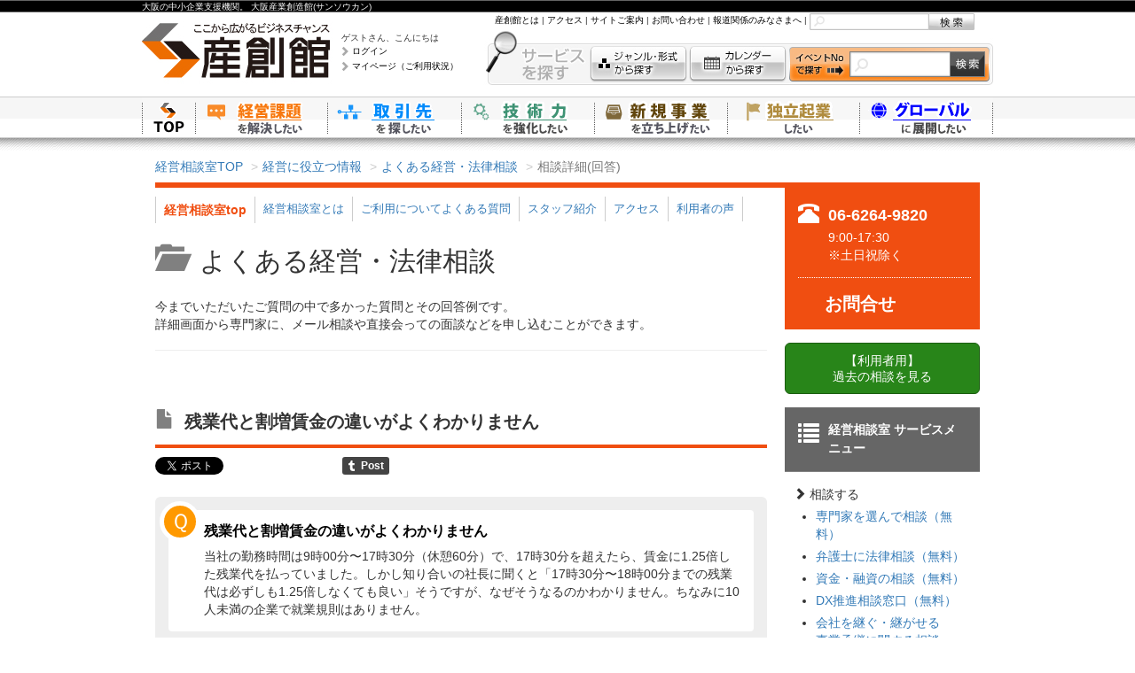

--- FILE ---
content_type: text/html; charset=UTF-8
request_url: https://www.sansokan.jp/akinai/faq/detail.san?H_FAQ_CL=0&H_FAQ_NO=1225
body_size: 76569
content:
<!DOCTYPE html PUBLIC "-//W3C//DTD XHTML 1.0 Transitional//EN" "http://www.w3.org/TR/xhtml1/DTD/xhtml1-transitional.dtd">
<html xmlns="http://www.w3.org/1999/xhtml" lang="ja" xml:lang="ja">

<head>
<link href="/css/reset.css" rel="stylesheet" type="text/css" />
<meta http-equiv="X-UA-Compatible" content="IE=edge">

<!-- Facebook Pixel Code -->
<script>
  !function(f,b,e,v,n,t,s)
  {if(f.fbq)return;n=f.fbq=function(){n.callMethod?
  n.callMethod.apply(n,arguments):n.queue.push(arguments)};
  if(!f._fbq)f._fbq=n;n.push=n;n.loaded=!0;n.version='2.0';
  n.queue=[];t=b.createElement(e);t.async=!0;
  t.src=v;s=b.getElementsByTagName(e)[0];
  s.parentNode.insertBefore(t,s)}(window, document,'script',
  'https://connect.facebook.net/en_US/fbevents.js');
  fbq('init', '165536667497597');
  fbq('track', 'PageView');
</script>
<noscript><img height="1" width="1" style="display:none"
  src="https://www.facebook.com/tr?id=165536667497597&ev=PageView&noscript=1"
/></noscript>
<!-- End Facebook Pixel Code -->


    <meta http-equiv="content-type" content="text/html; charset=utf-8" />
    <meta http-equiv="content-style-type" content="text/css" />
    <meta http-equiv="content-script-type" content="text/javascript" />
    <meta http-equiv="Pragma" content="no-cache" />
    <meta http-equiv="Cache-Control" content="no-cache" />
    <meta http-equiv="Expires" content="Thu, 01 Dec 1994 16:00:00 GMT" />
    <title>残業代と割増賃金の違いがよくわかりませんの相談詳細（回答） &laquo; よくある経営・法律相談 &laquo; 経営に役立つ情報 &laquo; サンソウカン経営相談室</title>
    <meta name="keywords" content="大阪,メール相談,無料経営相談,中小企業,支援,応援,開業,創業,起業,コンサルティング,大阪市,経営,事業,ビジネス,サポート,経営相談室" />
    <meta name="copyright" content="" />
    <meta name="description" content="メール相談＆面談　中小企業のさまざまな経営課題に、各分野の専門家がスピーディーにお答えします！約130名の登録専門家（経営サポーター）の顔写真とプロフィールを見ながら相談する専門家を選んで、直接お好きな専門家にご相談いただけます。" />
    <meta http-equiv="imagetoolbar" content="no" />
    <style type="text/css" media="all">
    @import url(/akinai/css/common.css);
    @import url(/css/for-reset.css);
    @import url(/css/header-r.css);
    @import url(/css/footer.css);
    @import url(/akinai/css/top.css);
    @import url(/akinai/css/consultation.css);
    @import url(/akinai/css/manage.css);
    </style>
    <script language="javascript">
    <!--keyword
        document.spc_list.category_cd.value = '';
        document.spc_list.keyword.value = document.f_spc_search.search.value;
        document.spc_list.target = "_self";
        document.spc_list.submit();
    }

    function spe_search(category_cd, keyword) {
        document.spc_list.category_cd.value = category_cd;
        document.spc_list.keyword.value = keyword;
        document.spc_list.target = "_self";
        document.spc_list.submit();
    }
    // -->
    </script>
    <script type="text/javascript" src="/js/telno.js"></script>
</head>

<body>
<!-- Google Tag Manager -->
<noscript><iframe src="//www.googletagmanager.com/ns.html?id=GTM-T6SWHM"
height="0" width="0" style="display:none;visibility:hidden"></iframe></noscript>
<script>(function(w,d,s,l,i){w[l]=w[l]||[];w[l].push({'gtm.start':
new Date().getTime(),event:'gtm.js'});var f=d.getElementsByTagName(s)[0],
j=d.createElement(s),dl=l!='dataLayer'?'&l='+l:'';j.async=true;j.src=
'//www.googletagmanager.com/gtm.js?id='+i+dl;f.parentNode.insertBefore(j,f);
})(window,document,'script','dataLayer','GTM-T6SWHM');</script>
<!-- End Google Tag Manager -->

<!-- 20240525 hata OBDX -->
<!-- Google Tag Manager -->
<script>(function(w,d,s,l,i){w[l]=w[l]||[];w[l].push({'gtm.start':
new Date().getTime(),event:'gtm.js'});var f=d.getElementsByTagName(s)[0],
j=d.createElement(s),dl=l!='dataLayer'?'&l='+l:'';j.async=true;j.src=
'https://www.googletagmanager.com/gtm.js?id='+i+dl;f.parentNode.insertBefore(j,f);
})(window,document,'script','dataLayer','GTM-PRPXMX5H');</script>
<!-- End Google Tag Manager -->
<!-- Google Tag Manager (noscript) -->
<noscript><iframe src="https://www.googletagmanager.com/ns.html?id=GTM-PRPXMX5H"
height="0" width="0" style="display:none;visibility:hidden"></iframe></noscript>
<!-- End Google Tag Manager (noscript) -->
<!-- END 20240525 hata OBDX -->

<!-- sansokan common header ここから -->
<script type="text/javascript" src="/js/jquery-1.8.3.min.js" charset="utf-8"></script>
<script type="text/javascript">
$(function() {
    if ($.browser.msie && $.browser.version.substr(0,1)<7){
        $('li').has('ul').mouseover(function(){
            $(this).children('ul').show();
            }).mouseout(function(){
            $(this).children('ul').hide();
        })
    }
});
</script>

<div id="Top">
<div id="main-header-bg">
<div id="main-header-r">
<p>大阪の中小企業支援機関。 大阪産業創造館(サンソウカン) </p>
<ul class="logo">
<li><a href="/"><img src="/img/logo_l.jpg" alt="ここから広がるビジネスチャンス。大阪の中小企業支援機関。 大阪産業創造館(サンソウカン)" b="o" /></a></li>
</ul>
<ul class="login">
<li>ゲストさん、こんにちは<br /><a href="/login.san?next_url=%2Fakinai%2F">ログイン</a></li>
<li><a href="/mypage/">マイページ（ご利用状況）</a></li>
</ul>

<ul id="f-nav">
<li><a href="/about/">産創館とは</a>&nbsp;|&nbsp;</li>
<li><a href="/map/">アクセス</a>&nbsp;|&nbsp;</li>
<li><a href="/sitemap/">サイトご案内</a>&nbsp;|&nbsp;</li>
<li><a href="/info/">お問い合わせ</a>&nbsp;|&nbsp;</li>
<li><a href="/info/media/">報道関係のみなさまへ</a>&nbsp;|&nbsp;</li>
<li>
<form name="form1" method="get" action="/site_search_result.san" class="search-f-nav" Accept-charset="utf-8">
<input type="hidden" name="cx" value="004593582877272369697:wmsznwwikto" />
<input type="hidden" name="cof" value="FORID:9" />
<input type="hidden" name="ie" value="utf-8" />
<input id="cse-main-search-text" class="search-f-nav" type="text" name="q" autocomplete="off" size="12" />
<input type="image" src="/img/btn_search00.jpg" onmouseover="this.src='/img/btn_search00-over.jpg'" onmouseout="this.src='/img/btn_search00.jpg'" onclick="void(this.form.submit());return false" value="" alt="検索" class="search-btn-f-nav">
</form>
</li>
</ul>
<ul id="search-service">
<li class="search_j"><a href="/events/search.san">ジャンル・形式から探す</a></li>
<li class="search_c"><a href="/events/">カレンダーから探す</a></li>
<li class="search_box">
<form name="form1" method="get" action="/events/eve_detail.san" class="search-service">
<input type="text" name="H_A_NO" value="" size="8" maxlength="200" class="search-service">
<input type="image" src="/img/btn_search02.jpg" onmouseover="this.src='/img/btn_search02-over.jpg'" onmouseout="this.src='/img/btn_search02.jpg'" onclick="void(this.form.submit());return false" value="" alt="検索" class="search-btn-s">
</form>
</li>
</ul>

<ul id="Gnav">
<li class="home"><a href="/" class="category">HOME</a></li>
<li class="ms"><a href="/management-solution/" class="ssk_gaq_trackPageview category" id="Gn01">経営課題を解決したい</a>
<ul>
<li><a href="/service_list.san?cate_a=74" class="ssk_gaq_trackPageview" id="Gn01-a74">経営計画を策定したい</a></li>
<li><a href="/service_list.san?cate_a=78" class="ssk_gaq_trackPageview" id="Gn01-a78">法務・リスクマネジメントを強化したい</a></li>
<li><a href="/service_list.san?cate_a=75" class="ssk_gaq_trackPageview" id="Gn01-a75">組織・人事の体制を強化したい</a></li>
<li><a href="/service_list.san?cate_a=97" class="ssk_gaq_trackPageview" id="Gn01-a97">コストダウン・利益向上をめざしたい</a></li>
<li><a href="/service_list.san?cate_a=79" class="ssk_gaq_trackPageview" id="Gn01-a79">営業・マーケティング・商品力を強化したい</a></li>
<li><a href="/service_list.san?cate_a=76" class="ssk_gaq_trackPageview" id="Gn01-a76">財務・資金調達問題を解決したい</a></li>
<li><a href="/service_list.san?cate_a=80" class="ssk_gaq_trackPageview" id="Gn01-a80">IT・WEB戦略を強化したい</a></li>
<li><a href="/service_list.san?cate_a=77" class="ssk_gaq_trackPageview" id="Gn01-a77">商品・サービスをPRしたい</a></li>
<li><a href="/sob/" class="ssk_gaq_trackPageview" id="Gn01-sob">会社を継がせたい・継ぎたい</a></li>
</ul>
</li>
<li class="bp"><a href="/business-partners/" class="ssk_gaq_trackPageview category" id="Gn02">取引先を探したい</a>
<ul>
<li><a href="/service_list.san?cate_a=84" class="ssk_gaq_trackPageview" id="Gn02-a84">販路を開拓したい</a></li>
<li><a href="/service_list.san?cate_a=86" class="ssk_gaq_trackPageview" id="Gn02-a86">仕入先、取扱商品を探したい</a></li>
<li><a href="/service_list.san?cate_a=85" class="ssk_gaq_trackPageview" id="Gn02-a85">技術開発・研究開発のための提携先を探したい</a></li>
<li><a href="/service_list.san?cate_a=87" class="ssk_gaq_trackPageview" id="Gn02-a87">商品やサービスをPRしたい</a></li>
</ul>
</li>
<li class="ut"><a href="/upgrade-technology/" class="ssk_gaq_trackPageview category" id="Gn03">技術力を強化したい</a>
<ul>
<li><a href="/service_list.san?cate_a=81" class="ssk_gaq_trackPageview" id="Gn03-a81">技術課題を解決したい</a></li>
<li><a href="/service_list.san?cate_a=83" class="ssk_gaq_trackPageview" id="Gn03-a83">技術シーズを探したい</a></li>
<li><a href="/service_list.san?cate_a=82" class="ssk_gaq_trackPageview" id="Gn03-a82">製造・技術パートナーを探したい</a></li>
</ul>
</li>
<li class="nb"><a href="/new-business/" class="ssk_gaq_trackPageview category" id="Gn04">新規事業を立ち上げたい</a>
<ul>
<li><a href="/service_list.san?cate_a=92" class="ssk_gaq_trackPageview" id="Gn04-a92">新規事業を立ち上げたい</a></li>
<li><a href="/service_list.san?cate_a=94" class="ssk_gaq_trackPageview" id="Gn04-a94">商品力を強化したい</a></li>
<li><a href="/service_list.san?cate_a=93" class="ssk_gaq_trackPageview" id="Gn04-a93">技術・研究開発を強化したい</a></li>
<li><a href="/service_list.san?cate_a=95" class="ssk_gaq_trackPageview" id="Gn04-a95">商品やサービスをPRしたい</a></li>
</ul>
</li>
<li class="es"><a href="/entrepreneurship/" class="ssk_gaq_trackPageview category" id="Gn05">独立起業したい</a>
<ul>
<li><a href="/service_list.san?cate_a=88" class="ssk_gaq_trackPageview" id="Gn05-a88">セミナーに参加して情報を収集したい</a></li>
<li><a href="/service_list.san?cate_a=90" class="ssk_gaq_trackPageview" id="Gn05-a90">事業計画書を作成したい</a></li>
<li><a href="/service_list.san?cate_a=89" class="ssk_gaq_trackPageview" id="Gn05-a89">オフィスを探したい</a></li>
<li><a href="/service_list.san?cate_a=91" class="ssk_gaq_trackPageview" id="Gn05-a91">お金の借り方を知りたい</a></li>
</ul>
</li>
<li class="os"><a href="/overseas/" class="ssk_gaq_trackPageview category" id="Gn06">海外展開したい</a>
<ul>
<li><a href="/overseas/consult/" class="ssk_gaq_trackPageview" id="Gn06-concierge">海外展開について相談をしたい</a></li>
</ul>
</li>
</ul>

<!-- / #main-header-r --></div>
<!-- / #main-header-bg --></div>
<!-- // Top --></div>
<!-- sansokan common header ここまで -->


<!-- akinai aid common header ここまで  -->

<!-- レスポンシブ対応追加分 ここから -->

    <script type="text/javascript">
        $.noConflict();
    </script>

    <!-- <script src="https://cdnjs.cloudflare.com/ajax/libs/jquery/1.9.1/jquery.min.js"></script> -->
    <script type="text/javascript" src="/js/jquery-1.12.4.min.js"></script>
    <!-- Bootstrap3 -->
    <script type="text/javascript" src="/common/library/bootstrap/js/bootstrap.min.js" charset="utf-8"></script>
    <link rel="stylesheet" type="text/css" href="/common/library/bootstrap/css/bootstrap.min.css" media="screen, all" />

    <!-- あきない共通 -->
    <script type="text/javascript" src="/common/js/akinai_custom.js" charset="utf-8"></script>
    <link rel="stylesheet" type="text/css" href="/common/css/style.css?20161206" media="screen, all" />
    <link rel="stylesheet" type="text/css" href="/akinai/css/akinai_common.css">


    <link rel="stylesheet" type="text/css" href="/common/css/akinai_fcd.css"/>


    
    <div class="container">
        <div class="row">

            <div class="col-xs-12 hidden-sm hidden-xs">

                <ol class="breadcrumb">
                    <li><a href="/akinai/">経営相談室TOP</a></li>
                    <li><a href="/akinai/keiei/">経営に役立つ情報</a></li>
                    <li><a href="/akinai/faq/">よくある経営・法律相談</a></li>
                    <li class="active">相談詳細(回答)</li>
                </ol>

            </div>

            <div id="contents_main" class="col-sm-9">
<script language="javascript">
function search_keyword_sp() {
    document.spc_list_sp.category_cd.value = '';
    document.spc_list_sp.keyword.value = document.search_input_sp.search_key.value;
    document.spc_list_sp.target = "_self";
    document.spc_list_sp.submit();
}
// -->
</script>

<form name="spc_list_sp" action='/akinai/faq/list.san' method="get">
    <input type="hidden" name="category_cd" value="">
    <input type="hidden" name="keyword" value="">
</form>
<div class="visible-xs sp_area">
    <nav class="navbar navbar-default">
        <div class="container-fluid">
            <div class="navbar-header" style="background-color: #f04e11">
                <button type="button" class="navbar-toggle collapsed" data-toggle="collapse" data-target="#bs-example-navbar-collapse-1" aria-expanded="false">
                    <span class="sr-only">Toggle navigation</span>
                    <div class="menuBtnText open">
                        <span class="glyphicon glyphicon-menu-hamburger"></span>
                        <span class="miniText">メニュー</span>
                    </div>
                    <div class="menuBtnText close">
                        <span class="glyphicon glyphicon-remove"></span>
                        <span class="miniText">閉じる</span>
                    </div>
                </button>
                <a class="navbar-brand" href=/akinai/>経営相談室</a>
            </div>
            <div class="collapse navbar-collapse" id="bs-example-navbar-collapse-1">
                <ul class="nav navbar-nav">
                    <li class="dropdown">
                        <a href="#" class="dropdown-toggle" data-toggle="dropdown" role="button" aria-haspopup="true" aria-expanded="false"><span class="glyphicon glyphicon-question-sign"></span>お問い合わせ <span class="caret"></span></a>
                        <ul class="dropdown-menu">
                            <li class="noTriangle" style="border-bottom: none;">
                                <div class="spNaviInquiry">
                                    <div class="sectionA">
                                        <p>経営相談室事務局<br><span class="glyphicon glyphicon-phone-alt"></span><a href="tel:0662649820" class="telNumber">06-6264-9820</a></p>
                                        <p>創業・経営に関する相談<br><span class="glyphicon glyphicon-phone-alt"></span><a href="tel:0662649838" class="telNumber">06-6264-9838</a></p>
                                        <p style="font-size: small;">9時00分～17時30分（※土日祝をのぞく）</p>
                                    </div>
                                    <div class="sectionB">
                                        <a href="/akinai/mail.html" class="btn btn-default btn-lg btn-block" style="font-size: 14px; text-align: center;"><span class="glyphicon glyphicon-envelope"></span> お問合せ</a>
                                    </div>
                                </div>
                            </li>
                        </ul>
                    </li>
                </ul>            

          <div class="custom_nav_btn">
          <ul>
              <li><a class="btn btn-deepgreen btn-lg" href="/akinai/rireki/index.san">【利用者用】過去の相談を見る</a></li>
          </ul>
          </div>
          <ul class="nav navbar-nav">
          <li class="dropdown">
              <a href="#" class="dropdown-toggle" data-toggle="dropdown" role="button" aria-haspopup="true" aria-expanded="false"><span class="glyphicon glyphicon-comment"></span>専門家に相談する <span class="caret"></span></a>
              <ul class="dropdown-menu">
                  <li><a href="/akinai/consult/">専門家を選んで相談（無料）</a></li>
                  <li><a href="/akinai/houritsu/">弁護士に法律相談（無料）</a></li>
                  <li><a href="/akinai/kinyu.html">資金・融資の相談（無料）</a></li>
                  <li><a href="/akinai/dx-sodan/">DX推進相談窓口（無料）</a></li>
                  <li><a href="/sob/soudan/">会社を継ぐ・継がせる<br>事業承継に関する相談</a></li>
                  <li><a href="/overseas/consult/">海外展開に関する相談</a></li>
                  <li><a href="/akinai/yakan.html">土曜日・夜間に相談（無料）</a></li>
                  <li><a href="/akinai/demae1cho/">専門家を自社に呼んで相談したい<br>（コンサル出前一丁・有料）</a></li>
              </ul>
          </li>
          <li class="dropdown">
              <a href="#" class="dropdown-toggle" data-toggle="dropdown" role="button" aria-haspopup="true" aria-expanded="false"><span class="glyphicon glyphicon-duplicate"></span>情報を集める <span class="caret"></span></a>
              <ul class="dropdown-menu">
                  <li><a href="/akinai/odougu/">経営お道具箱（ノウハウ・テンプレート）</a></li>
                  <li><a href="/akinai/faq/">よくある経営相談</a></li>
                  <li><a href="/akinai/event/">イベント・セミナー情報</a></li>
              </ul>
          </li>
          <li class="dropdown">
              <a href="#" class="dropdown-toggle" data-toggle="dropdown" role="button" aria-haspopup="true" aria-expanded="false"><span class="glyphicon glyphicon-info-sign"></span>経営相談室について <span class="caret"></span></a>
              <ul class="dropdown-menu">
                  <li><a href="/akinai/new/about_akinai.html">経営相談室とは</a></li>
                  <li><a href="/akinai/faq.html">ご利用についてよくある質問</a></li>
                  <li><a href="/akinai/staff.html">スタッフ紹介</a></li>
                  <li><a href="/map/" target="_blank">アクセス</a></li>
                  <li><a href="/akinai/voice.html">利用者の声</a></li>
              </ul>
          </li>

                    <li class="dropdown">
                        <a href="#" class="dropdown-toggle" data-toggle="dropdown" role="button" aria-haspopup="true" aria-expanded="false"><span class="glyphicon glyphicon-search"></span>キーワードで相談を探す <span class="caret"></span></a>
                        <ul class="dropdown-menu">
                            <form name="search_input_sp" style="margin-top: 10px;">
                                <div class="form-group" style="margin-bottom: 5px;">
                                    <input type="text" name="search_key" id="search_key" class="form-control" placeholder="キーワードを入力してください">
                                </div>
                                <button onclick="javascript:search_keyword_sp(); return false;" type="submit" class="btn btn-primary" style="width: 100%; text-align: center;">検索</button>

                                <div class="big_search_keyword">
                                    <div class="triangle"></div>
                                    <h3 class="akinai_head03"><span class="glyphicon glyphicon-tag"></span>よく使われているキーワードで相談を探す</h3>
                                        <a href="/akinai/faq/search_list.san?category_cd=&amp;keyword=資金調達">資金調達</a>
                                        <a href="/akinai/faq/search_list.san?category_cd=&amp;keyword=助成金">助成金</a>
                                        <a href="/akinai/faq/search_list.san?category_cd=&amp;keyword=飲食店">飲食店</a>
                                        <a href="/akinai/faq/search_list.san?category_cd=&amp;keyword=契約書">契約書</a>
                                        <a href="/akinai/faq/search_list.san?category_cd=&amp;keyword=経営計画">経営計画</a>
                                        <a href="/akinai/faq/search_list.san?category_cd=&amp;keyword=新規事業">新規事業</a>
                                        <a href="/akinai/faq/search_list.san?category_cd=&amp;keyword=出店">出店</a>
                                        <a href="/akinai/faq/search_list.san?category_cd=&amp;keyword=売上">売上</a>
                                        <a href="/akinai/faq/search_list.san?category_cd=&amp;keyword=フランチャイズ">フランチャイズ</a>
                                        <a href="/akinai/faq/search_list.san?category_cd=&amp;keyword=集客">集客</a>
                                </div>
                            </form>
                        </ul>
                    </li>
                </ul>


            </div>
        </div>
    </nav>
</div>

                <div id="con_akinai_headmneu" class="hidden-xs">
                    <ul>
                        <li><a href="/akinai/"><span>経営相談室top</span></a></li>
                        <li><a href="/akinai/new/about_akinai.html">経営相談室とは</a></li>
                        <li><a href="/akinai/faq.html">ご利用についてよくある質問</a></li>
                        <li><a href="/akinai/staff.html">スタッフ紹介</a></li>
                        <li><a href="/map/" target="_blank">アクセス</a></li>
                        <li><a href="/akinai/voice.html">利用者の声</a></li>
                    </ul>
                    <div class="f_clear"></div>
                </div>

                <div class="page-header">

                    <div class="con_title"><span class="glyphicon glyphicon-folder-open"></span>よくある経営・法律相談</div>
                    <p>今までいただいたご質問の中で多かった質問とその回答例です。<br>
                    詳細画面から専門家に、メール相談や直接会っての面談などを申し込むことができます。</p>

                </div>
                <div class="section">

                    <h1 style="margin-bottom:0px;"><span class="glyphicon glyphicon-file"></span>残業代と割増賃金の違いがよくわかりません</h1>

                    <div class="section_doc_" id="SocialBtn" style="display: inline;">
  <ul>
    <li class="twitter"><a href="https://twitter.com/share" class="twitter-share-button" data-lang="ja" data-count="none">Tweet</a> <script type="text/javascript" charset="utf-8">!function(d,s,id){var js,fjs=d.getElementsByTagName(s)[0],p=/^http:/.test(d.location)?'http':'https';if(!d.getElementById(id)){js=d.createElement(s);js.id=id;js.src=p+'://platform.twitter.com/widgets.js';fjs.parentNode.insertBefore(js,fjs);}}(document, 'script', 'twitter-wjs');</script></li>
    <li class="linkedin"><script src="//platform.linkedin.com/in.js" type="text/javascript">
lang: ja_JP
</script> 
      <script type="IN/Share" data-counter="right"></script></li>
    <li class="hatebu"><a href="http://b.hatena.ne.jp/entry/" class="hatena-bookmark-button" data-hatena-bookmark-layout="standard-noballoon" data-hatena-bookmark-lang="ja" title="このエントリーをはてなブックマークに追加"><img src="https://b.st-hatena.com/images/entry-button/button-only@2x.png" alt="このエントリーをはてなブックマークに追加" width="20" height="20" style="border: none;" /></a><script type="text/javascript" src="https://b.st-hatena.com/js/bookmark_button.js" charset="utf-8" async="async"></script></li>
    <li class="pocket"><a data-pocket-label="pocket" data-pocket-count="none" class="pocket-btn" data-lang="en"></a> 
      <script type="text/javascript">!function(d,i){if(!d.getElementById(i)){var j=d.createElement("script");j.id=i;j.src="https://widgets.getpocket.com/v1/j/btn.js?v=1";var w=d.getElementById(i);d.body.appendChild(j);}}(document,"pocket-btn-js");</script></li>
    <li class="tumblur"><a class="tumblr-share-button" data-color="black" data-notes="none" href="https://embed.tumblr.com/share"></a> 
      <script>!function(d,s,id){var js,ajs=d.getElementsByTagName(s)[0];if(!d.getElementById(id)){js=d.createElement(s);js.id=id;js.src="https://secure.assets.tumblr.com/share-button.js";ajs.parentNode.insertBefore(js,ajs);}}(document, "script", "tumblr-js");</script></li>
    <li class="facebook">
      <div id="fb-root"></div>
      <script>(function(d, s, id) {
  var js, fjs = d.getElementsByTagName(s)[0];
  if (d.getElementById(id)) return;
  js = d.createElement(s); js.id = id;
  js.src = "//connect.facebook.net/ja_JP/sdk.js#xfbml=1&version=v2.6";
  fjs.parentNode.insertBefore(js, fjs);
}(document, 'script', 'facebook-jssdk'));</script>
      <div class="fb-like" data-layout="button" data-share="true"></div>
    </li>
  </ul>
  <!-- / .section_doc_ --></div>

                    <div class="akinai_q_and_a detail">
                        <ul>
                            <li>
                                <div class="section_left">
                                    <div class="question">
                                        <div class="label_question">Ｑ</div>
                                        <h3>残業代と割増賃金の違いがよくわかりません</h3>
                                        <div class="question_answer_text">
                                            <p>当社の勤務時間は9時00分〜17時30分（休憩60分）で、17時30分を超えたら、賃金に1.25倍した残業代を払っていました。しかし知り合いの社長に聞くと「17時30分〜18時00分までの残業代は必ずしも1.25倍しなくても良い」そうですが、なぜそうなるのかわかりません。ちなみに10人未満の企業で就業規則はありません。</p>
                                        </div>
                                    </div>
                                    <div class="answer">
                                        <div class="label_answer">Ａ</div>
                                        <p><b>残業代のうち割増賃金は労働基準法で条件が定められています。</b></p><hr /><p>　　「1日8時間または週40時間（「法定労働時間」といいます）」を超える労働時間には労働基準法の定めにより割増賃金を払わなければなりません。各企業で定めた休憩時間を除いた労働時間（「所定労働時間」といいます）が1日8時間、週40時間の会社であれば、「所定労働時間＝法定労働時間」ですので、所定労働時間を超えた場合、1.25倍した残業代を支払うということです。しかし御社のように「所定労働時間＜法定労働時間」の場合、知り合いの社長さんが指摘されたように「17時30分〜18時00分までの残業代は必ずしも1.25倍しなくても良い」のです。<br />
　詳しく説明しますと、所定労働時間の9時00分〜17時30分の賃金は、例えば時給1,000円とすると、1,000円×7.5時間＝7,500円となります。さらに、17時30分から18時30分まで残業した場合、17時30分〜18時00分の賃金は、1,000円×0.5＝500円ですが、18時00分を過ぎるとその日の1日の労働時間が8時間を超えますので、1.25倍の割増賃金が発生します。つまり、18時00分〜18時30分までの賃金は、1,000円×1.25×0.5＝625円です。よって、9時00分〜18時30分まで働いた日の賃金は、7,500円＋500円＋625円＝8,825円となります。<br />
　ただし、これまでの慣行で17時30分を過ぎた時間の賃金を1.25倍していた場合や、就業規則に「所定労働時間を超えた分の賃金は1.25倍する」等の定めをしていた場合には、この場合、「17時30分〜18時00分までの賃金には1.25倍ではなく1倍とする」と変更することは労働者に対する不利益変更となりますので、会社だけの都合で一方的に変更ができません。もし変更したい場合には労使間の丁寧な協議が必要だと考えられます。<br />
　上記の例では1日の勤務時間7時間30分のフルタイムの労働者で説明しましたが、起業当初はアルバイトやパートタイマーを活用されると思います。その際、各従業員の所定労働時間と法定労働時間を意識して労働時間を管理して、過不足なく賃金をお支払い頂くことが大切だと考えます。できれば、労働者10人未満の早いうちに就業規則を整備して、労働時間の管理方法、残業のルール（残業命令による残業と私的な居残りとの区別）、給与支払のルールを明確にして頂くことをお勧めいたします。</p>
                                        <div class="question_answer_text">
                                                                                    </div>
                                    </div>
                                </div>
                            </li>
                        </ul>
                    </div>




                    <link rel="stylesheet" type="text/css" href="/akinai/css/specialist_searchlist_result.css">


                </div>
                <div class="section">
                    


                </div>
                <div class="section">

                                            <h2><span class="glyphicon glyphicon-certificate"></span>この相談に関連する相談</h2>
                        <div class="related_question">
                            <ul>
                                <li>
                                            <li><a href='./detail.san?H_FAQ_CL=0&H_FAQ_NO=1179&KEY_WORD='><span class="label_question">Ｑ</span><span class="title">アルバイト・パートタイム労働者の産休・育休の取扱いは？</a></li>
        <li><a href='./detail.san?H_FAQ_CL=0&H_FAQ_NO=1226&KEY_WORD='><span class="label_question">Ｑ</span><span class="title">産休・育休・介休で出勤しなかった労働者への年次有給休暇</a></li>
        <li><a href='./detail.san?H_FAQ_CL=0&H_FAQ_NO=1175&KEY_WORD='><span class="label_question">Ｑ</span><span class="title">社員から妊娠報告がありました。産休・育休に伴い、会社が行う手続きは？</a></li>

                                </li>
                            </ul>
                        </div>
                                    </div>
 <script language="javascript">
<!--
function search_keyword() {
    document.spc_list.category_cd.value = '';
    document.spc_list.keyword.value = document.search_input.search_key.value;
    document.spc_list.target = "_self";
    document.spc_list.submit();
}
// -->
</script>

<form name="spc_list" action='/akinai/faq/list.san' method="get">
    <input type="hidden" name="category_cd" value="">
    <input type="hidden" name="keyword" value="">
</form> 

<div class="section hidden-xs">

    <h2><span class="glyphicon glyphicon-search"></span>キーワードで相談を探す</h2>
    <form name="search_input" action="javascript:search_keyword();" method="get">
        <div class="big_search_form">
            <div class="input-group input-group-lg">
                    <input type="text" name="search_key" id="search_key" class="form-control" maxlength="100" placeholder="キーワードを入力してください">
                <span class="input-group-btn">
                    <button onclick="javascript:search_keyword(); return false;" class="btn btn-default" type="button"><span class="glyphicon glyphicon-search"></span></button>
                </span>
            </div>
        </div>
    </form>                        
    <div class="big_search_keyword">
        <div class="triangle"></div>
        <h3 class="akinai_head03"><span class="glyphicon glyphicon-tag"></span>よく使われているキーワードで相談を探す</h3>
        <a href="/akinai/faq/list.san?category_cd=&amp;keyword=資金調達">資金調達</a>
        <a href="/akinai/faq/list.san?category_cd=&amp;keyword=助成金">助成金</a>
        <a href="/akinai/faq/list.san?category_cd=&amp;keyword=飲食店">飲食店</a>
        <a href="/akinai/faq/list.san?category_cd=&amp;keyword=契約書">契約書</a>
        <a href="/akinai/faq/list.san?category_cd=&amp;keyword=経営計画">経営計画</a>
        <a href="/akinai/faq/list.san?category_cd=&amp;keyword=新規事業">新規事業</a>
        <a href="/akinai/faq/list.san?category_cd=&amp;keyword=出店">出店</a>
        <a href="/akinai/faq/list.san?category_cd=&amp;keyword=売上">売上</a>
        <a href="/akinai/faq/list.san?category_cd=&amp;keyword=フランチャイズ">フランチャイズ</a>
        <a href="/akinai/faq/list.san?category_cd=&amp;keyword=集客">集客</a>
    </div>

</div>
<script language="javascript">
<!--
function search_category(category_cd, keyword) {
    document.category_search.category_cd.value = category_cd;
    document.category_search.keyword.value = keyword;
    document.category_search.target = "_self";
    document.category_search.submit();
}
// -->
</script>

<form name="category_search" action='/akinai/faq/list.san' method="get">
    <input type="hidden" name="category_cd" value="">
    <input type="hidden" name="keyword" value="">
</form>


<div class="section">

    <h2><span class="glyphicon glyphicon-tags"></span>カテゴリーで相談を探す</h2>

    <div class="search_specialized_field">
        <div class="row">

            <div class="col-sm-6">
                <div class="field_block bordercolor02">
                    <!-- 創業全般：2 -->
                    <h4><a href="javascript:search_category('2','');"><span class="glyphicon glyphicon-ok-sign"></span>創業全般</a></h4>
                    <ul>
                        <li><a class="btn btn-default" href="javascript:void(0);" onclick="javascript:search_category('2',''); return false;">すべて</a></li>
                        <li><a class="btn btn-default" href="javascript:void(0);" onclick="javascript:search_category('','資金調達'); return false;">資金調達</a></li>
                        <li><a class="btn btn-default" href="javascript:void(0);" onclick="javascript:search_category('','助成金'); return false;">助成金</a></li>
                        <li><a class="btn btn-default" href="javascript:void(0);" onclick="javascript:search_category('','税金'); return false;">税金</a></li>
                    </ul>
                </div>
            </div>
            <div class="col-sm-6">
                <div class="field_block bordercolor24">
                    <!-- ビジネスプラン：24 -->
                    <h4><a href="javascript:search_category('24','');"><span class="glyphicon glyphicon-ok-sign"></span>ビジネスプラン</a></h4>
                    <ul>
                        <li><a class="btn btn-default" href="javascript:void(0);" onclick="javascript:search_category('24',''); return false;">すべて</a></li>
                        <li><a class="btn btn-default" href="javascript:void(0);" onclick="javascript:search_category('','新規事業'); return false;">新規事業</a></li>
                        <li><a class="btn btn-default" href="javascript:void(0);" onclick="javascript:search_category('','経営計画'); return false;">経営計画</a></li>
                        <li><a class="btn btn-default" href="javascript:void(0);" onclick="javascript:search_category('','戦略'); return false;">戦略</a></li>
                    </ul>
                </div>
            </div>
            <div class="col-sm-6">
                <div class="field_block bordercolor13">
                    <!-- 事業運営全般：13 -->
                    <h4><a href="javascript:search_category('13','');"><span class="glyphicon glyphicon-ok-sign"></span>事業運営全般</a></h4>
                    <ul>
                        <li><a class="btn btn-default" href="javascript:void(0);" onclick="javascript:search_category('13',''); return false;">すべて</a></li>
                        <li><a class="btn btn-default" href="javascript:void(0);" onclick="javascript:search_category('','事業承継'); return false;">事業承継</a></li>
                        <li><a class="btn btn-default" href="javascript:void(0);" onclick="javascript:search_category('','Ｍ＆Ａ or （企業買収）'); return false;">Ｍ＆Ａ（企業買収）</a></li>
                        <li><a class="btn btn-default" href="javascript:void(0);" onclick="javascript:search_category('','知的資産経営'); return false;">知的資産経営</a></li>
                    </ul>
                </div>
            </div>
            <div class="col-sm-6">
                <div class="field_block bordercolor01">
                    <!-- マーケティング戦略：1 -->
                    <h4><a href="javascript:search_category('1','');"><span class="glyphicon glyphicon-ok-sign"></span>マーケティング戦略</a></h4>
                    <ul>
                        <li><a class="btn btn-default" href="javascript:void(0);" onclick="javascript:search_category('1',''); return false;">すべて</a></li>
                        <li><a class="btn btn-default" href="javascript:void(0);" onclick="javascript:search_category('','市場'); return false;">市場</a></li>
                        <li><a class="btn btn-default" href="javascript:void(0);" onclick="javascript:search_category('','販路'); return false;">販路</a></li>
                        <li><a class="btn btn-default" href="javascript:void(0);" onclick="javascript:search_category('','売上'); return false;">売上</a></li>
                        <li><a class="btn btn-default" href="javascript:void(0);" onclick="javascript:search_category('','ブランド'); return false;">ブランド</a></li>
                        <li><a class="btn btn-default" href="javascript:void(0);" onclick="javascript:search_category('','顧客'); return false;">顧客</a></li>
                        <li><a class="btn btn-default" href="javascript:void(0);" onclick="javascript:search_category('','ツール'); return false;">ツール</a></li>
                        <li><a class="btn btn-default" href="javascript:void(0);" onclick="javascript:search_category('','営業マン'); return false;">営業マン</a></li>
                        <li><a class="btn btn-default" href="javascript:void(0);" onclick="javascript:search_category('','価格'); return false;">価格</a></li>
                        <li><a class="btn btn-default" href="javascript:void(0);" onclick="javascript:search_category('','契約書'); return false;">契約書</a></li>
                    </ul>
                </div>
            </div>
            <div class="col-sm-6">
                <div class="field_block bordercolor25">
                    <!-- 販売促進・広告戦略：25 -->
                    <h4><a href="javascript:search_category('25','');"><span class="glyphicon glyphicon-ok-sign"></span>販売促進・広告戦略</a></h4>
                    <ul>
                        <li><a class="btn btn-default" href="javascript:void(0);" onclick="javascript:search_category('25',''); return false;">すべて</a></li>
                        <li><a class="btn btn-default" href="javascript:void(0);" onclick="javascript:search_category('','販促'); return false;">販促</a></li>
                        <li><a class="btn btn-default" href="javascript:void(0);" onclick="javascript:search_category('','宣伝'); return false;">宣伝</a></li>
                        <li><a class="btn btn-default" href="javascript:void(0);" onclick="javascript:search_category('','DM'); return false;">DM</a></li>
                        <li><a class="btn btn-default" href="javascript:void(0);" onclick="javascript:search_category('','POP'); return false;">POP</a></li>
                        <li><a class="btn btn-default" href="javascript:void(0);" onclick="javascript:search_category('','立地'); return false;">立地</a></li>
                        <li><a class="btn btn-default" href="javascript:void(0);" onclick="javascript:search_category('','店舗運営'); return false;">店舗運営</a></li>
                        <li><a class="btn btn-default" href="javascript:void(0);" onclick="javascript:search_category('','集客'); return false;">集客</a></li>
                        <li><a class="btn btn-default" href="javascript:void(0);" onclick="javascript:search_category('','チラシ'); return false;">チラシ</a></li>
                    </ul>
                </div>
            </div>
            <div class="col-sm-6">
                <div class="field_block bordercolor19">
                    <!-- 店づくり・店舗運営：19 -->
                    <h4><a href="javascript:search_category('19','');"><span class="glyphicon glyphicon-ok-sign"></span>店づくり・店舗運営</a></h4>
                    <ul>
                        <li><a class="btn btn-default" href="javascript:void(0);" onclick="javascript:search_category('19',''); return false;">すべて</a></li>
                        <li><a class="btn btn-default" href="javascript:void(0);" onclick="javascript:search_category('','フランチャイズ'); return false;">フランチャイズ</a></li>
                        <li><a class="btn btn-default" href="javascript:void(0);" onclick="javascript:search_category('','出店'); return false;">出店</a></li>
                        <li><a class="btn btn-default" href="javascript:void(0);" onclick="javascript:search_category('','マーケット'); return false;">マーケット</a></li>
                        <li><a class="btn btn-default" href="javascript:void(0);" onclick="javascript:search_category('','飲食店'); return false;">飲食店</a></li>
                        <li><a class="btn btn-default" href="javascript:void(0);" onclick="javascript:search_category('','来店'); return false;">来店</a></li>
                     </ul>
                </div>
            </div>
            <div class="col-sm-6">
                <div class="field_block bordercolor26">
                    <!-- 労務管理：26 -->
                    <h4><a href="javascript:search_category('26','');"><span class="glyphicon glyphicon-ok-sign"></span>労務管理</a></h4>
                    <ul>
                        <li><a class="btn btn-default" href="javascript:void(0);" onclick="javascript:search_category('26',''); return false;">すべて</a></li>
                        <li><a class="btn btn-default" href="javascript:void(0);" onclick="javascript:search_category('','労働 or 社会保険'); return false;">労働・社会保険</a></li>
                        <li><a class="btn btn-default" href="javascript:void(0);" onclick="javascript:search_category('','雇用'); return false;">雇用</a></li>
                        <li><a class="btn btn-default" href="javascript:void(0);" onclick="javascript:search_category('','退職'); return false;">退職</a></li>
                        <li><a class="btn btn-default" href="javascript:void(0);" onclick="javascript:search_category('','就業規則'); return false;">就業規則</a></li>
                        <li><a class="btn btn-default" href="javascript:void(0);" onclick="javascript:search_category('','賃金'); return false;">賃金</a></li>
                        <li><a class="btn btn-default" href="javascript:void(0);" onclick="javascript:search_category('','労働時間'); return false;">労働時間</a></li>
                        <li><a class="btn btn-default" href="javascript:void(0);" onclick="javascript:search_category('','助成金'); return false;">助成金</a></li>
                    </ul>
                </div>
            </div>
            <div class="col-sm-6">
                <div class="field_block bordercolor03">
                    <!-- 人事・組織：3 -->
                    <h4><a href="javascript:search_category('3','');"><span class="glyphicon glyphicon-ok-sign"></span>人事･組織</a></h4>
                    <ul>
                        <li><a class="btn btn-default" href="javascript:void(0);" onclick="javascript:search_category('3',''); return false;">すべて</a></li>
                        <li><a class="btn btn-default" href="javascript:void(0);" onclick="javascript:search_category('','採用'); return false;">採用</a></li>
                        <li><a class="btn btn-default" href="javascript:void(0);" onclick="javascript:search_category('','組織活性化'); return false;">組織活性化</a></li>
                        <li><a class="btn btn-default" href="javascript:void(0);" onclick="javascript:search_category('','人材育成'); return false;">人材育成</a></li>
                        <li><a class="btn btn-default" href="javascript:void(0);" onclick="javascript:search_category('','社員教育'); return false;">社員教育</a></li>
                    </ul>
                </div>
            </div>
            <div class="col-sm-6">
                <div class="field_block bordercolor06">
                    <!-- 税務会計：6 -->
                    <h4><a href="javascript:search_category('6','');"><span class="glyphicon glyphicon-ok-sign"></span>税務会計</a></h4>
                    <ul>
                        <li><a class="btn btn-default" href="javascript:void(0);" onclick="javascript:search_category('6',''); return false;">すべて</a></li>
                        <li><a class="btn btn-default" href="javascript:void(0);" onclick="javascript:search_category('','決算'); return false;">決算</a></li>
                        <li><a class="btn btn-default" href="javascript:void(0);" onclick="javascript:search_category('','決算書'); return false;">決算書</a></li>
                        <li><a class="btn btn-default" href="javascript:void(0);" onclick="javascript:search_category('','税務'); return false;">税務</a></li>
                        <li><a class="btn btn-default" href="javascript:void(0);" onclick="javascript:search_category('','納税'); return false;">納税</a></li>
                        <li><a class="btn btn-default" href="javascript:void(0);" onclick="javascript:search_category('','税金'); return false;">税金</a></li>
                        <li><a class="btn btn-default" href="javascript:void(0);" onclick="javascript:search_category('','申告書'); return false;">申告書</a></li>
                    </ul>
                </div>
            </div>
            <div class="col-sm-6">
                <div class="field_block bordercolor23">
                    <!-- 財務・資金調達：23 -->
                    <h4><a href="javascript:search_category('23','');"><span class="glyphicon glyphicon-ok-sign"></span>財務・資金調達</a></h4>
                    <ul>
                        <li><a class="btn btn-default" href="javascript:void(0);" onclick="javascript:search_category('23',''); return false;">すべて</a></li>
                        <li><a class="btn btn-default" href="javascript:void(0);" onclick="javascript:search_category('','資金計画'); return false;">資金計画</a></li>
                        <li><a class="btn btn-default" href="javascript:void(0);" onclick="javascript:search_category('','資金繰り'); return false;">資金繰り</a></li>
                        <li><a class="btn btn-default" href="javascript:void(0);" onclick="javascript:search_category('','助成金'); return false;">助成金</a></li>
                        <li><a class="btn btn-default" href="javascript:void(0);" onclick="javascript:search_category('','借入'); return false;">借入</a></li>
                        <li><a class="btn btn-default" href="javascript:void(0);" onclick="javascript:search_category('','返済'); return false;">返済</a></li>
                    </ul>
                </div>
            </div>
            <!-- <div class="col-sm-6">
                <div class="field_block bordercolor04"> -->
                    <!-- システム：4 -->
                    <!-- <h4><a href="javascript:search_category('4','');"><span class="glyphicon glyphicon-ok-sign"></span>システム構築・運用</a></h4>
                    <ul>
                        <li><a class="btn btn-default" href="javascript:void(0);" onclick="javascript:search_category('4',''); return false;">すべて</a></li>
                        <li><a class="btn btn-default" href="javascript:void(0);" onclick="javascript:search_category('','情報セキュリティ'); return false;">情報セキュリティ</a></li>
                        <li><a class="btn btn-default" href="javascript:void(0);" onclick="javascript:search_category('','インターネット'); return false;">インターネット</a></li>
                    </ul>
                </div>
            </div> -->
            <div class="col-sm-6">
                <div class="field_block bordercolor05">
                    <!-- eビジネス：5 -->
                    <h4><a href="javascript:search_category('5','');"><span class="glyphicon glyphicon-ok-sign"></span>web活用・システム運用</a></h4>
                    <ul>
                        <li><a class="btn btn-default" href="javascript:void(0);" onclick="javascript:search_category('5',''); return false;">すべて</a></li>
                        <li><a class="btn btn-default" href="javascript:void(0);" onclick="javascript:search_category('','情報セキュリティ'); return false;">情報セキュリティ</a></li>
                        <li><a class="btn btn-default" href="javascript:void(0);" onclick="javascript:search_category('','インターネット'); return false;">インターネット</a></li>
                        <li><a class="btn btn-default" href="javascript:void(0);" onclick="javascript:search_category('','ホームページ or ブログ'); return false;">ホームページ・ブログ</a></li>
                        <li><a class="btn btn-default" href="javascript:void(0);" onclick="javascript:search_category('','フェイスブック'); return false;">フェイスブック</a></li>
                        <li><a class="btn btn-default" href="javascript:void(0);" onclick="javascript:search_category('','SEO'); return false;">SEO</a></li>
                    </ul>
                </div>
            </div>
            <div class="col-sm-6">
                <div class="field_block bordercolor09">
                    <!-- 知的財産：9 -->
                    <h4><a href="javascript:search_category('9','');"><span class="glyphicon glyphicon-ok-sign"></span>知的財産</a></h4>
                    <ul>
                        <li><a class="btn btn-default" href="javascript:void(0);" onclick="javascript:search_category('9',''); return false;">すべて</a></li>
                        <li><a class="btn btn-default" href="javascript:void(0);" onclick="javascript:search_category('','特許'); return false;">特許</a></li>
                        <li><a class="btn btn-default" href="javascript:void(0);" onclick="javascript:search_category('','商標'); return false;">商標</a></li>
                    </ul>
                </div>
            </div>
            <div class="col-sm-6">
                <div class="field_block bordercolor16">
                    <!-- 会社設立：16 -->
                    <h4><a href="javascript:search_category('16','');"><span class="glyphicon glyphicon-ok-sign"></span>会社設立・商業登記</a></h4>
                    <ul>
                        <li><a class="btn btn-default" href="javascript:void(0);" onclick="javascript:search_category('16',''); return false;">すべて</a></li>
                        <li><a class="btn btn-default" href="javascript:void(0);" onclick="javascript:search_category('','定款'); return false;">定款</a></li>
                        <li><a class="btn btn-default" href="javascript:void(0);" onclick="javascript:search_category('','法人化'); return false;">法人化</a></li>
                        <li><a class="btn btn-default" href="javascript:void(0);" onclick="javascript:search_category('','取締役'); return false;">取締役</a></li>
                        <li><a class="btn btn-default" href="javascript:void(0);" onclick="javascript:search_category('','発起人'); return false;">発起人</a></li>
                    </ul>
                </div>
            </div>
            <div class="col-sm-6">
                <div class="field_block bordercolor18">
                    <!-- 許認可：18 -->
                    <h4><a href="javascript:search_category('18','');"><span class="glyphicon glyphicon-ok-sign"></span>許認可</a></h4>
                    <ul>
                        <li><a class="btn btn-default" href="javascript:void(0);" onclick="javascript:search_category('18',''); return false;">すべて</a></li>
                        <li><a class="btn btn-default" href="javascript:void(0);" onclick="javascript:search_category('','在留資格'); return false;">在留資格</a></li>
                        <li><a class="btn btn-default" href="javascript:void(0);" onclick="javascript:search_category('','免許'); return false;">免許</a></li>
                        <li><a class="btn btn-default" href="javascript:void(0);" onclick="javascript:search_category('','薬事法'); return false;">薬事法</a></li>
                        <li><a class="btn btn-default" href="javascript:void(0);" onclick="javascript:search_category('','介護'); return false;">介護</a></li>
                        <li><a class="btn btn-default" href="javascript:void(0);" onclick="javascript:search_category('','実習生'); return false;">実習生</a></li>
                   </ul>
                </div>
            </div>
            <div class="col-sm-6">
                <div class="field_block bordercolor07">
                    <!-- ISO：18 -->
                    <h4><a href="javascript:search_category('7','');"><span class="glyphicon glyphicon-ok-sign"></span>ISO・認証</a></h4>
                    <ul>
                        <li><a class="btn btn-default" href="javascript:void(0);" onclick="javascript:search_category('7',''); return false;">すべて</a></li>
                        <li><a class="btn btn-default" href="javascript:void(0);" onclick="javascript:search_category('','品質'); return false;">品質</a></li>
                        <li><a class="btn btn-default" href="javascript:void(0);" onclick="javascript:search_category('','環境'); return false;">環境</a></li>
                        <li><a class="btn btn-default" href="javascript:void(0);" onclick="javascript:search_category('','ISO9001'); return false;">ISO9001</a></li>
                        <li><a class="btn btn-default" href="javascript:void(0);" onclick="javascript:search_category('','ISO14001'); return false;">ISO14001</a></li>
                        <li><a class="btn btn-default" href="javascript:void(0);" onclick="javascript:search_category('','プライバシーマーク'); return false;">プライバシーマーク</a></li>
                    </ul>
                </div>
            </div>
            <div class="col-sm-6">
                <div class="field_block bordercolor28">
                    <!-- 省エネ：28 -->
                    <h4><a href="javascript:search_category('28','');"><span class="glyphicon glyphicon-ok-sign"></span>省エネ</a></h4>
                    <ul>
                        <li><a class="btn btn-default" href="javascript:void(0);" onclick="javascript:search_category('28',''); return false;">すべて</a></li>
                        <li><a class="btn btn-default" href="javascript:void(0);" onclick="javascript:search_category('','コスト削減'); return false;">コスト削減</a></li>
                        <li><a class="btn btn-default" href="javascript:void(0);" onclick="javascript:search_category('','設備保全'); return false;">設備保全</a></li>
                    </ul>
                </div>
            </div>
            <div class="col-sm-6">
                <div class="field_block bordercolor14">
                    <!-- 製品開発：14 -->
                    <h4><a href="javascript:search_category('14','');"><span class="glyphicon glyphicon-ok-sign"></span>製品開発</a></h4>
                    <ul>
                        <li><a class="btn btn-default" href="javascript:void(0);" onclick="javascript:search_category('14',''); return false;">すべて</a></li>
                        <li><a class="btn btn-default" href="javascript:void(0);" onclick="javascript:search_category('','デザイン'); return false;">デザイン</a></li>
                        <li><a class="btn btn-default" href="javascript:void(0);" onclick="javascript:search_category('','ネーミング'); return false;">ネーミング</a></li>
                        <li><a class="btn btn-default" href="javascript:void(0);" onclick="javascript:search_category('','商品開発'); return false;">商品開発</a></li>
                    </ul>
                </div>
            </div>
            <div class="col-sm-6">
                <div class="field_block bordercolor20">
                    <!-- 生産管理：20 -->
                    <h4><a href="javascript:search_category('20','');"><span class="glyphicon glyphicon-ok-sign"></span>生産管理</a></h4>
                    <ul>
                        <li><a class="btn btn-default" href="javascript:void(0);" onclick="javascript:search_category('20',''); return false;">すべて</a></li>
                        <li><a class="btn btn-default" href="javascript:void(0);" onclick="javascript:search_category('','見える化'); return false;">見える化</a></li>
                        <li><a class="btn btn-default" href="javascript:void(0);" onclick="javascript:search_category('','ムリ or ムダ or ムラ'); return false;">ムリ・ムダ・ムラ</a></li>
                        <li><a class="btn btn-default" href="javascript:void(0);" onclick="javascript:search_category('','不良'); return false;">不良</a></li>
                        <li><a class="btn btn-default" href="javascript:void(0);" onclick="javascript:search_category('','在庫'); return false;">在庫</a></li>
                        <li><a class="btn btn-default" href="javascript:void(0);" onclick="javascript:search_category('','生産工程'); return false;">生産工程</a></li>
                    </ul>
                </div>
            </div>
            <div class="col-sm-6">
                <div class="field_block bordercolor15">
                    <!-- 海外取引：15 -->
                    <h4><a href="javascript:search_category('15','');"><span class="glyphicon glyphicon-ok-sign"></span>海外取引</a></h4>
                    <ul>
                        <li><a class="btn btn-default" href="javascript:void(0);" onclick="javascript:search_category('15',''); return false;">すべて</a></li>
                        <li><a class="btn btn-default" href="javascript:void(0);" onclick="javascript:search_category('','輸出'); return false;">輸出</a></li>
                        <li><a class="btn btn-default" href="javascript:void(0);" onclick="javascript:search_category('','輸入'); return false;">輸入</a></li>
                        <li><a class="btn btn-default" href="javascript:void(0);" onclick="javascript:search_category('','契約書'); return false;">契約書</a></li>
                    </ul>
                </div>
            </div>
            <div class="col-sm-6">
                <div class="field_block bordercolor10">
                    <!-- 法律：10 -->
                    <h4><a href="javascript:search_category('10','');"><span class="glyphicon glyphicon-ok-sign"></span>法律（弁護士）</a></h4>
                    <ul>
                        <li><a class="btn btn-default" href="javascript:void(0);" onclick="javascript:search_category('10',''); return false;">すべて</a></li>
                        <li><a class="btn btn-default" href="javascript:void(0);" onclick="javascript:search_category('','契約書'); return false;">契約書</a></li>
                        <li><a class="btn btn-default" href="javascript:void(0);" onclick="javascript:search_category('','訴訟'); return false;">訴訟</a></li>
                        <li><a class="btn btn-default" href="javascript:void(0);" onclick="javascript:search_category('','権利'); return false;">権利</a></li>
                        <li><a class="btn btn-default" href="javascript:void(0);" onclick="javascript:search_category('','トラブル'); return false;">トラブル</a></li>
                        <li><a class="btn btn-default" href="javascript:void(0);" onclick="javascript:search_category('','取締役'); return false;">取締役</a></li>
                        <li><a class="btn btn-default" href="javascript:void(0);" onclick="javascript:search_category('','内容証明郵便'); return false;">内容証明郵便</a></li>
                        <li><a class="btn btn-default" href="javascript:void(0);" onclick="javascript:search_category('','クレーム処理'); return false;">クレーム処理</a></li>
                    </ul>
                </div>
            </div>
            <div class="col-sm-6">
                <div class="field_block bordercolor27">
                    <!-- 事業継承：27 -->
                    <h4><a href="javascript:search_category('27','');"><span class="glyphicon glyphicon-ok-sign"></span>事業継承</a></h4>
                    <ul>
                        <li><a class="btn btn-default" href="javascript:void(0);" onclick="javascript:search_category('27',''); return false;">すべて</a></li>
                        <li><a class="btn btn-default" href="javascript:void(0);" onclick="javascript:search_category('','後継者'); return false;">後継者</a></li>
                        <li><a class="btn btn-default" href="javascript:void(0);" onclick="javascript:search_category('','相続'); return false;">相続</a></li>
                        <li><a class="btn btn-default" href="javascript:void(0);" onclick="javascript:search_category('','遺言'); return false;">遺言</a></li>
                    </ul>
                </div>
            </div>
        </div>
    </div>

</div>


                <p class="pagetop"><a href="#"><span class="glyphicon glyphicon-chevron-up"></span>ページトップへ戻る</a></p>

            </div>
            <div id="contents_rightnavi" class="col-sm-3 hidden-xs">

                <div class="right_navi_inquiry">
                    <div class="media">
                        <div class="media-left">
                            <div class="glyphicon glyphicon-phone-alt"></div>
                        </div>
                        <div class="media-body">
                            <h4 class="media-heading" style="margin-top: 7px;">06-6264-9820</h4>
                            <p>9:00-17:30<br>※土日祝除く</p>
                        </div>
                    </div>
                    <hr>
                    <div class="media">
                        <!--<div class="media-left">
                            <div class="glyphicon glyphicon-envelope"></div>
                        </div>-->
                        <div class="media-body">
                            <a style="margin: 0 0 0 3rem; font-weight: bold; font-size: 2rem;" href="/akinai/mail.html">お問合せ</a>
                        </div>
                    </div>
                </div>

                <div class="right_navi_rireki">
                    <a class="btn btn-deepgreen btn-lg" href="/akinai/rireki/index.san">【利用者用】<br>過去の相談を見る</a>
                </div>

                <div class="right_navi_menu">
                    <h2>
                        <a href="/akinai/">
                            <div class="media">
                                <div class="media-left"><div class="glyphicon glyphicon-list"></div></div>
                                <div class="media-body">経営相談室 サービスメニュー</div>
                            </div>
                        </a>
                    </h2>
                    <ul>
                        <li>
                            <span class="glyphicon glyphicon-chevron-right"></span> 相談する
                            <ul>
                                <li><a href="/akinai/consult/">専門家を選んで相談（無料）</a></li>
                                <li><a href="/akinai/houritsu/">弁護士に法律相談（無料）</a></li>
                                <li><a href="/akinai/kinyu.html">資金・融資の相談（無料）</a></li>
                                <li><a href="/akinai/dx-sodan/">DX推進相談窓口（無料）</a></li>
                                <li><a href="/sob/soudan/">会社を継ぐ・継がせる<br>事業承継に関する相談</a></li>
                                <li><a href="/overseas/consult/">海外展開に関する相談</a></li>
                                <li><a href="/akinai/yakan.html">土曜日・夜間に相談（無料）</a></li>
                                <li><a href="/akinai/demae1cho/">専門家を自社に呼んで相談したい（コンサル出前一丁・有料）</a></li>
                            </ul>
                        </li>
                        <li>
                            <span class="glyphicon glyphicon-chevron-right"></span> 情報を集める
                            <ul>
                                <li><a href="/akinai/odougu/">経営お道具箱（ノウハウ・テンプレート）</a></li>
                                <li><a href="/akinai/faq">よくある経営相談</a></li>
                                <li><a href="/akinai/event/">イベント・セミナー情報</a></li>
                            </ul>
                        </li>
                    </ul>
                    <!-- .nav_list_ -->
                </div>

<div class="nav_bnr">
  <ul>
    <li id="right_banner_consult_side">
  <a href="/akinai/consult/">
    <img src="/__dp_2013/_img/akinai_consult_side_220.jpg" alt="専門家に無料で経営・起業相談" />
  </a>
</li>

    <li id="right_banner_to_consult">
  <a href="/akinai/consult/spe_list.san?H_SPE_ID=0000">
    <img src="/akinai/img/akinai_to_consult.jpg" alt="誰に何を相談したらいいか迷っている方はこちら" />
  </a>
</li>

  </ul>
</div>

<!-- <script type="text/javascript" src="https://www.google.com/jsapi"></script>
<script type="text/javascript" src="/js/blog_rss_j-net21.js"></script> -->

<div class="section doc_ akinai_rssbox" id="News">
	<a href="https://j-net21.smrj.go.jp/" target="_blank">
		<span class="jnet21_rss">中小企業ビジネス支援<br>検索サイトJ-Net21<br>支援情報ヘッドラインはこちら</span> 
	</a>
   <div class="teikyo_jnet">提供：J-Net21</div>
</div>
<!-- / #News .section --> 


<div class="nav_bnr">
  <ul>
    <li>
  <a href="https://forms.gle/eszhdJqEZk6imkVAA" target="_blank">
    <img src="/akinai/img/akinai_bnr_sogyoprezent.jpg" alt="創業プレゼント" />
  </a>
</li>

    
    <li>
  <a href="/biz-sch/" target="_blank">
    <img src="/akinai/img/akinai_bnr_biz-sch.jpg" alt="どこでもサンソウカンセミナー ビジスクonline" />
  </a>
</li>

    <li>
  <a href="/kinyu/" target="_blank">
    <img src="/akinai/img/akinai_bnr_tokinyu.jpg" alt="産創館のフォローアップを条件とした大阪府の融資制度" />
  </a>
</li>

     <!--<li>
  <a href="/events/eve_detail.san?H_A_NO=15488">
    <img src="/akinai/img/akinai_bnr_to_hanro.jpg" alt="バイヤー目線でアドバイス！【販路開拓相談窓口】" />
  </a>
</li>
-->
    <li>
  <a href="/bcp/" target="_blank">
    <img src="/akinai/img/akinai_bnr_to_bcp.jpg" alt="「BCP(事業継続計画)・災害対応マニュアル」策定・運用サポート" />
  </a>
<li>

    <li>
  <a href="/akinai/trouble.html" target="_blank">
    <img src="/akinai/img/akinai_bnr_to_managenotice.jpg" alt="経営上のトラブル情報" />
  </a>
</li>

  </ul>
</div>


            </div>
        </div>
    </div>


<!-- レスポンシブ対応追加分 ここまで -->

<link rel="stylesheet" href="/css/footer.css" />
<!-- ssi footer ここから --> 
<!--
"cate_a=???" ... ジャンル番号
-->
<div id="main-footer-bg">
  <div id="main-footer">
    <div class="footer-serach-area">
      <div class="menu-wrapper">
        <p class="ttl"><strong>産創館のサービスを探す</strong></p>
        <ul class="social">
          <li class="twitter">
            <dl>
              <dt>Twitter</dt>
              <dd><a href="https://twitter.com/mng_sansokan" target="_blank">新着イベント情報</a></dd>
              <dd><a href="https://twitter.com/bplatzpress" target="_blank">Bplatz&nbsp;press編集部</a></dd>
            </dl>
          </li>
          <li class="facebook">
            <dl>
              <dt>Facebook</dt>
              <dd><a href="https://www.facebook.com/sansokan" target="_blank">新着イベント情報</a></dd>
              <dd><a href="https://www.facebook.com/bplatzpress" target="_blank">Bplatz&nbsp;press編集部</a></dd>
            </dl>
          </li>
        </ul>
      </div>
      <ul class="search-link">
        <li class="genre"><a href="/events/search.san">ジャンル・形式から探す</a></li>
        <li class="calender"><a href="/events/">カレンダーから探す</a></li>
      </ul>
      <ul class="category">
        <li class="ms"><a href="/management-solution/">経営課題を解決したい</a></li>
        <li class="bp"><a href="/business-partners/">取引先を探したい</a></li>
        <li class="ut"><a href="/upgrade-technology/">技術力を強化したい</a></li>
        <li class="nb"><a href="/new-business/">新規事業を立ち上げたい</a></li>
        <li class="es"><a href="/entrepreneurship/">独立起業したい</a></li>
        <li class="os"><a href="/overseas/">グローバルに展開したい</a></li>
      </ul>
      <!-- / .footer-serach-area --></div>
    <ul class="function">
      <li><a href="/">TOPページ</a></li>
      <li><a href="/about/">産創館とは</a></li>
      <li><a href="/map/">アクセス</a></li>
      <li><a href="/sitemap/">サイトマップ</a></li>
      <li><a href="/mypage/">マイページ(ご利用状況)</a></li>
      <li><a href="/faq/">よくあるご質問</a></li>
      <li><a href="/info/">お問い合わせ</a></li>
      <li><a href="/info/media/">報道関係のみなさまへ</a></li>
      <li><a href="/privacy/kojinjoho.html">個人情報保護方針</a></li>
    </ul>
    <div class="pickup-bnr">
      <ul class="service bnr-list">
        <li><a href="/akinai/"      ><img src="/img/common/footer_bnr_akinai.gif"          alt="経営相談・法律相談" /></a></li>
        <li><a href="/sob/"         ><img src="/img/common/footer_bnr_sob.gif"             alt="会社の承継問題の支援" /></a></li>
        <li><a href="/mono/bcbp/"   ><img src="/img/common/footer_bnr_bcbp.gif"            alt="製造業のマッチング" /></a></li>
        <li><a href="/biz-sch/"     ><img src="/img/common/footer_bnr_movie.gif"           alt="動画コンテンツ" /></a></li>
        <li><a href="/sogyo/"       ><img src="/img/common/footer_bnr_sogyo.gif"           alt="創業・起業の支援" /></a></li>
        <li><a href="/syodankai/"   ><img src="/img/common/footer_bnr_shodankai.gif"       alt="商談会" /></a></li>
        <li><a href="/koryukai/"    ><img src="/img/common/footer_bnr_koryukai.gif"        alt="交流会" /></a></li>
        <li><a href="/monitor/irai/"><img src="/img/common/footer_bnr_monitor_company.gif" alt="【依頼】消費者モニター調査" /></a></li>
        <li><a href="/monitor/"     ><img src="/img/common/footer_bnr_monitor_user.gif"    alt="【募集】消費者モニターさん" /></a></li>
        <li><a href="https://shisetsu.sansokan.jp/"><img src="/img/common/footer_bnr_shisetsu.gif" alt="施設の貸し出し" /></a></li>
      </ul>
      <!-- / .pickup-bnr --></div>
    <div class="footer-other-info">
      <ul class="family bnr-list">
        <li><a href="http://www.osaka-toprunner.jp/" target="_blank"><img src="/img/bnr/bnr_toprunner_footer.jpg" width="80" height="44" /></a></li>
        <li><a href="/global-tex/"><img src="/img/bnr/footer_globaltex.jpg" width="80" height="44" /></a></li>
        <li><a href="http://www.mebic.com/" target="_blank"><img src="/img/bnr/bnr_mebic.jpg" width="80" height="44" /></a></li>
        <li><a href="https://www.osaka-design.co.jp/" target="_blank"><img src="/img/bnr/bnr_odp.jpg" width="80" height="44" /></a></li>
        <li><a href="https://teqs.jp" target="_blank"><img src="/img/bnr/bnr_teqs.jpg" width="80" height="44" /></a></li>
        <li><a href="https://www.obda.or.jp/jigyo/izuo.html" target="_blank"><img src="/img/bnr/bnr_izuo.jpg" width="80" height="44" /></a></li>
        <li><a href="http://www.knowledge-frontier.jp" target="_blank"><img src="/img/bnr/bnr_knowledge.jpg" width="80" height="44" /></a></li>
        <li><a href="https://www.innovation-osaka.jp/ja/" target="_blank"><img src="/img/bnr/bnr_gi.jpg" width="80" height="44" /></a></li>
        <!-- <li><a href="http://www.toshigata.ne.jp/" target="_blank"><img src="/img/bnr/bnr_toshigata.jpg" width="80" height="44" /></a></li> -->
        <li><a href="http://bplatz.sansokan.jp/" target="_blank"><img src="/img/bnr/bnr_bplatz.jpg" width="80" height="44" /></a></li>
        <li><a href="https://www.m-osaka.com/jp/" target="_blank"><img src="/img/bnr/bnr_mobio.jpg" width="80" height="44" /></a></li>
      </ul>
    </div>
    <!-- / #main-footer --></div>
  <p class="address">Copyright OSAKA BUSINESS DEVELOPMENT AGENCY rights reserved.</p>
  
  <!-- / #main-footer-bg --></div>
<!-- ssi footer ここまで --> 
<script src="/js/nakanohito.js" type="text/javascript" charset="utf-8"></script>
<script type="text/javascript">try { var lb = new Vesicomyid.Bivalves("119877"); lb.init(); } catch(err) {} </script>

</body>

</html>


--- FILE ---
content_type: text/css
request_url: https://www.sansokan.jp/akinai/css/common.css
body_size: 5654
content:
@charset "utf-8";

* html {
	overflow-y: scroll;
}

/***************************************************

共通（基本設定）

***************************************************/

body {
	font-size: 0.85em !important;
	font-family: "ＭＳ Ｐゴシック", "MS P Gothic", "ヒラギノ角ゴ Pro W3", "Hiragino Kaku Gothic Pro W3", Osaka, "メイリオ", Meiryo, Helvetica, Verdana, sans-serif !important;
	padding: 0;
	margin: 0 auto;
	line-height: 1.5em;
	/*letter-spacing: 0.1em;*/
	background: url(../img/common/bg_body.gif) 0 0 repeat-x;
text-align:center;
}

/***************************************************

オリジナル

***************************************************/

* {
	box-sizing: content-box !important;
	-moz-box-sizing: content-box !important;
}

#cont {width:750px;	min-height: 100%;	
	height: auto !important;
	height: 100%;}

.clear {
	clear: both;
}

.top_header {
/*	background-color: #4c4c4c; */
	vertical-align: top;
}
.top_footer {
/*	background-color: #4c4c4c; */
	vertical-align: top;
}

.body_left {
/*	background-color: #4c4c4c; */
	vertical-align: top;
}
.body_right {
/*	background-color: #4c4c4c; */
	vertical-align: top;
}
.topic_path {
	background-color: #f4edd9;
	padding: 2px 10px;
}
.topic_path_line {
	background-color: #937557;
}

.body_column {
	padding: 10px 0px;
	vertical-align: top;
}



.faq_w{ width:579px !important;}
.faq_wt{ width:529px !important; height: 31px !important;}
.faq_bg{ width:569px !important;}

table.wrapper{
margin:0 auto;
}

table.table-graduation {
	width: 750px;
	padding: 0;
	margin: 0 auto;
	background: url(../img/risshian/bg_table_risshian.gif) 0 0 repeat-y;
}

table.table-graduation td {
	padding: 0;
	vertical-align: top;
}

table.table-graduation td.table-graduation-left {
	width: 144px;
	padding: 0 10px;
}

table.table-graduation td.table-graduation-right {
	width: 564px;
	padding: 0 10px;
}

table.table-graduation-menu {
	width: 144px;
	margin: 3.0em auto 0 auto;
}

table.table-graduation-menu td {
	padding: 0;
	text-align: center;
}

table.table-graduation-content {
	width: 564px;
	/*background-color: #4C4C4C; hata*/
}

table.table-graduation-content tr.bg-white {
	background-color: #FFF;
}

table.table-graduation-content td {
	font-size: 1.0em !important;
	padding: 2px !important;
	text-align: left;
	vertical-align: top;
	word-break: break-all;
}

table.table-graduation-content td.caption01 {
	width: 120px;
}

table.table-graduation-content td.caption02 {
	width: 180px;
}

table.table-graduation-content td.caption03 {
	width: 264px;
}



table.table-graduation-content td.back03 {
	font-weight: bold;
	border: none;
}


table.table-graduation-content td.subheading {
	background-color: #FF9900;
	color: #FFFFFF;
	text-align: center;
	border: none;
}

table.table-graduation-content td.subheading01 {
	width:120px;
	height:30px;
	display:block;
	text-align:center;
	background-color:#FFFFFF;
	padding:10px 0px 10px 0px;
	border-bottom:1px #999999 dotted;
	border-top:1px #999999 dotted;
	}

table.table-graduation-content td.subheading02 {
	width:120px;
	height:30px;
	display:block;
	text-align:center;
	background-color:#FFFFFF;
	padding:10px 0px 10px 0px;
	border-bottom:1px #999999 dotted;
	}

table.table-graduation-content td.subheading03 {
	text-align: center;
	background-color: #CCCCCC;
	font-weight: bold;
}

.table-top {
	margin: 2.0em 0;
	clear: both;
	text-align: right;
}



/***************************************************

共通（リセット）

***************************************************/



strong {
	font-weight: bold !important;
}

em {
	font-weight: bold;
	font-style: normal;
}

img {
	border: 0;
}

p {
	padding: 0;
	margin: 0;
}

h1, h2, h3, h4, h5, h6 {
	font-size: 1.0em;
	padding: 0;
	margin: 0;
}

small, code {
	font-style: normal;
	padding: 0;
	margin: 0;
}

cite {
	font-size: 1.0em;
	font-style: normal;
}

address {
	font-style: normal;
	font-weight: bold;
	padding: 0;
	margin: 0 auto;
}

table {
	padding: 0;
	margin: 0;
}

tr, th, td {
	padding: 0;
	margin: 0;
	word-wrap: break-word;/*100918 追加*/
	word-break: break-all;/*100918 追加*/
}

ul, ol, li, dl, dt, dd {
	padding: 0;
	margin: 0;
}

hr {
	display: none;
	clear: both;
}

/***************************************************

フォーム（リセット）

***************************************************/

form {
	padding: 0;
	margin: 0;
}

input {
	margin: 0 auto;
	vertical-align: middle;
}

textarea {
	vertical-align: middle;
}

select {
	margin: 0 auto;
	vertical-align: middle;
}

option {
	margin: 0 auto;
	vertical-align: middle;
}

label {
	vertical-align: middle;
}

/***************************************************

Clearfix

***************************************************/

.clearfix:after {
	content: ".";
	line-height: 0;
	display: block;
	height: 0;
	clear: both;
	visibility: hidden;
	font-size: 0;
}

.clearfix {
	display: inline-table;
}

/* Hides from IE-mac \*/

* html .clearfix {
	height: 1%;
}

.clearfix {
	display: block;
}

/* End hide from IE-mac */

div {
	zoom: 1;/*for IE 5.5-7*/
}

div:after{/*for modern browser*/
	content:".";
	line-height: 0;
	display: block;
	height: 0;
	clear: both;
	visibility: hidden;
	font-size: 0;
}

/* 新ヘッダーフッターにともなう調整　*/
#main-header-s{
text-align:left;
}

.link_akinai{
	padding:0 0 20px 0;
}
.link_akinai p{
	border:2px dashed #7E9916;padding:10px; text-align:center;
}

.heder_2011{
	margin:0 auto;
}

/***************************************************

リンク（設定）

***************************************************/

/*
a:link {
}

a:visited {
}

a:hover {
}

a:active {
}
*/


--- FILE ---
content_type: text/css
request_url: https://www.sansokan.jp/akinai/css/manage.css
body_size: 33053
content:
@charset "utf-8";

/***************************************************

グローバルメニュー（経営に役立つ情報）

***************************************************/

#global-menu-manage {
	width: 800px;
	height: 80px;
	margin: 0 auto 15px auto;
	background: url(../img/manage/bg_menu_manage.png) 0 0 no-repeat;
	overflow: hidden;
	clear: both;
}

#global-menu-manage ul.top {
	height: 40px;
	list-style: none;
	clear: both;
}

#global-menu-manage ul.top li {
	display: inline;
}

#global-menu-manage ul.top li a {
	width: 200px;
	height: 40px;
	display: block;
	float: left;
}

a.btn-manage-faq {
	background: url(../img/manage/bg_menu_manage.png) 0 -120px no-repeat;
}

a.btn-manage-event {
	background: url(../img/manage/bg_menu_manage.png) -307px -120px no-repeat;
}

a.btn-manage-video {
	background: url(../img/manage/bg_menu_manage.png) -306px -120px no-repeat;
}

a.btn-manage-toolbox {
	background: url(../img/manage/bg_menu_manage.png) -175px -120px no-repeat;
}



#global-menu-manage ul.under {
	height: 40px;
	list-style: none;
	clear: both;
}

#global-menu-manage ul.under li {
	display: inline;
}

#global-menu-manage ul.under li a {
	height: 40px;
	display: block;
	float: left;
}



#global-menu-manage-footer {
	width: 800px;
	height: 80px;
	margin: 0 auto 15px auto;
	background: url(../img/manage/bg_menu_manage.png) 0 -160px no-repeat;
	overflow: hidden;
	clear: both;
}

#global-menu-manage-footer ul.top {
	height: 40px;
	list-style: none;
	clear: both;
}

#global-menu-manage-footer ul.top li {
	display: inline;
}

#global-menu-manage-footer ul.top li a {
	height: 40px;
	display: block;
	float: left;
}

a.btn-manage-faq-footer {
	background: url(../img/manage/bg_menu_manage.png) 0 -240px no-repeat;
}

a.btn-manageevent-footer {
	background: url(../img/manage/bg_menu_manage.png) -307px -240px no-repeat;
}

a.btn-manage-video-footer {
	background: url(../img/manage/bg_menu_manage.png) -306px -240px no-repeat;
}

a.btn-manage-toolbox-footer {
	background: url(../img/manage/bg_menu_manage.png) -175px -240px no-repeat;
}

#global-menu-manage-footer ul.under {
	height: 40px;
	list-style: none;
	clear: both;
}

#global-menu-manage-footer ul.under li {
	display: inline;
}

#global-menu-manage-footer ul.under li a {
	width: 200px;
	height: 40px;
	display: block;
	float: left;
}

/***************************************************

経営に役立つ情報

***************************************************/

#title-manage {
	height: 85px;
	background: url(../img/manage/bg_manage.png) 0 -33px no-repeat;
	overflow: hidden;
}

#content-manage {
	height: 57px;
	background: url(../img/manage/bg_manage.png) 0 -118px no-repeat;
	overflow: hidden;
}

#contents-manage {
	height: 31px;
	background: url(../img/manage/bg_manage.png) 0 -175px no-repeat;
	overflow: hidden;
}

#headline-manage {
	height: 59px;
	background: url(../img/manage/bg_manage.png) 0 -206px no-repeat;
	overflow: hidden;
}



.manage-content {
	width: 710px;
	padding: 15px 45px 0 45px;
	background: url(../img/manage/bg_manage_line.gif) 0 0 repeat-y;
	text-align: center;
}

.manage-content p {
	text-align: left;
	margin: 0 0 15px 0;
}



#subtitle-manage01 {
	height: 35px;
	margin: 0 0 15px 0;
	background: url(../img/manage/bg_title_manage.png) 0 0 no-repeat;
	overflow: hidden;
}

.manage-caption-header {
	height: 4px;
	background: url(../img/manage/bar_manage.gif) 0 0 no-repeat;
	overflow: hidden;
}

.manage-caption-frame {
	margin: 0 0 15px 0;
	background-color: #F9F9F9;
	border: 1px solid #E1E1E1;
	text-align: left;
	clear: both;
}

.manage-caption-left {
	width: 82px;
	padding: 15px 15px 0 15px;
	float: left;
}

.manage-caption-right {
	width: 581px;
	padding: 15px 15px 0 0;
	float: right;
}

#manage-caption-image01 {
	width: 82px;
	height: 82px;
	background: url(../img/manage/bg_caption_manage.jpg) 0 0 no-repeat;
	overflow: hidden;
}

#manage-caption-image02 {
	width: 230px;
	height: 42px;
	margin: 0 0 15px 0;
	background: url(../img/manage/bg_caption_manage.jpg) -90px -2px no-repeat;
	overflow: hidden;
}

#manage-caption-image03 {
	width: 82px;
	height: 82px;
	background: url(../img/manage/bg_caption_manage.jpg) 0 -82px no-repeat;
	overflow: hidden;
}

#manage-caption-image04 {
	width: 243px;
	height: 42px;
	margin: 0 0 15px 0;
	background: url(../img/manage/bg_caption_manage.jpg) -89px -83px no-repeat;
	overflow: hidden;
}

a.btn-manage01 {
	width: 339px;
	height: 50px;
	background: url(../img/manage/btn_manage.png) 0 0 no-repeat;
	display: block;
}

ul.toolbox-list {
	width: 708px;
	list-style: none;
	margin: 0 4px 0 14px;
	background: url(../img/manage/bg_toolbox_content.gif) 0 0 repeat-y;
	clear: both;
}

ul.toolbox-list li {
	width: 220px;
	margin: 0 10px 0 0;
	float: left;
}

ul.toolbox-list li h5 {
	height: 42px;
	overflow: hidden;
}

#caption-toolbox01 {
	background: url(../img/manage/bg_caption_manage_toolbox.gif) 0 0 no-repeat;
}

#caption-toolbox02 {
	background: url(../img/manage/bg_caption_manage_toolbox.gif) 0 -42px no-repeat;
}

#caption-toolbox03 {
	background: url(../img/manage/bg_caption_manage_toolbox.gif) 0 -84px no-repeat;
}

#caption-toolbox04 {
	background: url(../img/manage/bg_caption_manage_toolbox.gif) 0 -126px no-repeat;
}

#caption-toolbox05 {
	background: url(../img/manage/bg_caption_manage_toolbox.gif) 0 -168px no-repeat;
}

#caption-toolbox06 {
	background: url(../img/manage/bg_caption_manage_toolbox.gif) 0 -210px no-repeat;
}

ul.toolbox-list li p {
	padding: 10px;
	margin: 0;
}

.toolbox-list-botom {
	width: 680px;
	height: 1px;
	margin: 0 auto 10px auto;
	background: url(../img/manage/bg_toolbox_bottom.gif) 0 0 no-repeat;
	clear: both;
	overflow: hidden;
}

a.btn-manage02 {
	width: 319px;
	height: 50px;
	margin: 0 auto;
	background: url(../img/manage/btn_manage.png) 0 -50px no-repeat;
	display: block;
}



#manage-caption-image05 {
	width: 307px;
	height: 82px;
	background: url(../img/manage/bg_caption_manage.jpg) 0 -164px no-repeat;
	overflow: hidden;
}

#manage-caption-image06 {
	width: 82px;
	height: 82px;
	background: url(../img/manage/bg_caption_manage.jpg) 0 -246px no-repeat;
	overflow: hidden;
}
#manage-caption-image07 {
	width: 243px;
	height: 44px;
	margin: 0 0 15px 0;
	background: url(../img/manage/bg_caption_manage.jpg) -89px -246px no-repeat;
	overflow: hidden;
}

.orange {
	color: #F04E11;
}

a.btn-manage03 {
	width: 269px;
	height: 50px;
	margin: 0 auto;
	background: url(../img/manage/btn_manage.png) 0 -100px no-repeat;
	display: block;
}

a.btn-manage04 {
	width: 324px;
	height: 50px;
	margin: 0 auto;
	background: url(../img/manage/btn_manage.png) 0 -150px no-repeat;
	display: block;
}



#manage-footer {
	height: 33px;
	margin: 0 0 15px 0;
	background: url(../img/manage/bg_manage.png) 0 0 no-repeat;
	overflow: hidden;
}

/***************************************************

よくある経営・法律相談

***************************************************/

#title-manage-faq {
	height: 85px;
	background: url(../img/manage/bg_manage.png) 0 -265px no-repeat;
	overflow: hidden;
}

#content-manage-faq {
	height: 57px;
	background: url(../img/manage/bg_manage.png) 0 -350px no-repeat;
	overflow: hidden;
}

#contents-manage-faq {
	height: 31px;
	background: url(../img/manage/bg_manage.png) 0 -407px no-repeat;
	overflow: hidden;
}

#subtitle-manage02 {
	height: 35px;
	margin: 0 0 15px 0;
	background: url(../img/manage/bg_title_manage.png) 0 -35px no-repeat;
	overflow: hidden;
}





#title-manage-faq-search {
	height: 56px;
	margin: 0 auto;
	background: url(../img/manage/bg_faq.png) center 0 no-repeat;
	overflow: hidden;
}

.manage-faq-search {
	width: 572px;
	padding: 15px 0 0 0;
	margin: 0 auto;
	background: url(../img/manage/bg_faq_line.gif) center 0 repeat-y;
	text-align: center;
}

.manage-faq-search form {
	padding: 0;
	margin: 0 auto 15px auto;
	clear: both;
}

.manage-faq-search-frame {
	width: 200px;
	padding: 2px;
	margin: 0 10px;
	border: 1px solid #3399CC;
}



.manage-faq-tagcloud-frame {
	width: 524px;
	margin: 0 auto;
	background: url(../img/manage/bg_faq_search_line.gif) center 0 repeat-y;
}

.manage-faq-tagcloud-frame h4 {
	background: url(../img/manage/bg_faq_search.gif) center 0 no-repeat;
}

.manage-faq-tagcloud-frame ul {
	width: 412px;
	list-style: none;
	padding: 10px 56px 5px 56px;
	margin: 0 auto;
	text-align: left;
	clear: both;
}

.manage-faq-tagcloud-frame ul li {
	margin: 0 auto;
	display: inline;
}

.manage-faq-tagcloud-frame-footer {
	background: url(../img/manage/bg_faq_search.gif) center -31px no-repeat;
}



.manage-faq-search-footer {
	height: 10px;
	margin: 0 69px 15px 69px;
	background: url(../img/manage/bg_faq.png) 0 -56px no-repeat;
	overflow: hidden;
}





#subtitle-manage03 {
	height: 35px;
	margin: 0 0 15px 0;
	background: url(../img/manage/bg_title_manage.png) 0 -70px no-repeat;
	overflow: hidden;
}

#subtitle-manage04 {
	height: 35px;
	margin: 0 0 15px 0;
	background: url(../img/manage/bg_title_manage.png) 0 -105px no-repeat;
	overflow: hidden;
}



table.table-manage-faq {
	width: 710px;
	margin: 0 0 15px 0;
	background: url(../img/consultation/bg_searchresult_line.gif) 0 0 repeat-y;
	border: 1px solid #E1E1E1;
	border-right: none;
	border-left: none;
	clear: both;
}

table.table-manage-faq thead {
	height: 3px;
	background: url(../img/manage/bg_table_manage_faq.gif) 0 0 no-repeat;
	overflow: hidden;
}

table.table-manage-faq tfoot {
	height: 5px;
	background: url(../img/manage/bg_table_manage_faq.gif) 0 bottom no-repeat;
	overflow: hidden;
}

table.table-manage-faq tbody {
	text-align: left;
}

table.table-manage-faq tbody td {
	vertical-align: top;
}

td.mf-left {
	width: 391px;
	padding: 10px 10px 6px 10px;
	border-right: 1px solid #E1E1E1;
}

td.mf-left h5 {
	padding: 0 0 5px 0;
	margin: 0 0 15px 0;
	background: url(../img/consultation/bg_consultation_dotline_w.gif) 0 bottom repeat-x;
}

td.mf-left h5 a {
	padding: 0 0 0 24px;
	background: url(../img/common/icon_q.gif) 0 0 no-repeat;
	display: inline-block;
}

td.mf-left p {
	margin: 0;
}

td.mf-right {
	width: 299px;
}

table.table-manage-faq tbody td table {
	width: 100%;
}

table.table-manage-faq tbody td table th {
	height: 21px;
	background: url(../img/manage/bg_faqsearch_text.gif) 0 0 repeat-x #DFE7EE;
	text-align: center;
	border-right: 1px solid #E1E1E1;
}

td.mfs-left {
	width: 92px;
	padding: 10px 0;
	text-align: center;
}

td.mfs-left img.border {
	border: 1px solid #E1E1E1;
	padding: 1px;
}

td.mfs-right {
	width: 198px;
	padding: 10px 10px 6px 0;
}

td.mfs-right p {
	padding: 10px;
	margin: 0;
	border: 1px solid #E1E1E1;
	border-bottom: none;
}

.color01 {
	color: #A3C12F;
}

.color02 {
	color: #6633CC;
}

.color03 {
	color: #2EA7C4;
}

.color04 {
	color: #FF6664;
}

.color05 {
	color: #3232CE;
}

.color06 {
	color: #ff6633;
}

td.mfs-right ul {
	height: 37px;
	list-style: none;
	padding: 7px 0 2px 0;
	margin: 0 auto;
	background: url(../img/manage/btn_faq.png) 3px 5px no-repeat #F2F2F0;
	border: 1px solid #E1E1E1;
	overflow: hidden;
	text-align: center;
}

td.mfs-right ul li a {
	margin: 0 auto;
}



.btn-manage-faq-all {
	width: 158px;
	height: 33px;
	margin: 0 0 0 552px;
	background: url(../img/manage/btn_faq.png) -195px 0 no-repeat;
	display: block;
}

/***************************************************

よくある経営・法律相談（検索結果）

***************************************************/

#title-search-result {
	font-size: 1.4em;
	padding: 0 0 5px 0;
	margin: -15px 0 15px 0;
	border-bottom: 4px solid #F04E11;
	text-align: left;
}

/***************************************************

よくある経営・法律相談（詳細）

***************************************************/

#subtitle-manage-faq-q {
	height: 44px;
	margin: -15px 0 0 0;
	background: url(../img/manage/bg_faq_result_q.png) 0 0 no-repeat;
	overflow: hidden;
	clear: both;
}

.faq-q-frame {
	font-weight: bold;
	font-size: 1.3em;
	width: 710px;
	background: url(../img/manage/bg_faq_result_qline.gif) 0 0 repeat-y;
	text-align: left;
	clear: both;
}

.faq-q-frame p {
	padding: 10px 15px 10px 15px;
	margin: 0;
}

.underline {
	border-bottom: 1px solid #E4DACA;
}

.manage-faq-q-footer {
	height: 4px;
	margin: 0 0 30px 0;
	background: url(../img/manage/bg_faq_result_q.png) 0 -44px no-repeat;
	overflow: hidden;
	clear: both;
}



#subtitle-manage-faq-a {
	height: 44px;
	margin: -15px 0 0 0;
	background: url(../img/manage/bg_faq_result_a.png) 0 0 no-repeat;
	overflow: hidden;
	clear: both;
}

.faq-a-frame {
	width: 710px;
	background: url(../img/manage/bg_faq_result_aline.gif) 0 0 repeat-y;
	text-align: left;
	clear: both;
}

.faq-a-frame p {
	padding: 10px 15px 10px 15px;
	margin: 0;
}
.hilight {
	background-color: #FFCC33;
}

.manage-faq-a-footer {
	height: 4px;
	margin: 0 0 15px 0;
	background: url(../img/manage/bg_faq_result_a.png) 0 -44px no-repeat;
	overflow: hidden;
	clear: both;
}



#caption-manage-faq-result01 {
	height: 32px;
	margin: 0 0 3px 0;
	background: url(../img/manage/bg_caption_faq_result.png) 0 0 no-repeat;
	overflow: hidden;
	text-align: left;
}

#caption-manage-faq-result02 {
	height: 32px;
	margin: 0 0 3px 0;
	background: url(../img/manage/bg_caption_faq_result.png) 0 -32px no-repeat;
	overflow: hidden;
	text-align: left;
}



.subtitle-manage-faq-caption01 {
	background: url(../img/manage/subtitle_searchresult.png) 0 0 no-repeat;
}

.subtitle-manage-faq-caption02 {
	background: url(../img/manage/subtitle_searchresult.png) 0 -48px no-repeat;
}

.subtitle-manage-faq-caption03 {
	background: url(../img/manage/subtitle_searchresult.png) 0 -96px no-repeat;
}

.subtitle-manage-faq-caption04 {
	background: url(../img/manage/subtitle_searchresult.png) 0 -144px no-repeat;
}

.subtitle-manage-faq-caption05 {
	background: url(../img/manage/subtitle_searchresult.png) 0 -192px no-repeat;
}

.subtitle-manage-faq-caption06 {
	background: url(../img/manage/subtitle_searchresult.png) 0 -240px no-repeat;
}

.subtitle-manage-faq-caption07 {
	background: url(../img/manage/subtitle_searchresult.png) 0 -288px no-repeat;
}

.subtitle-manage-faq-caption08 {
	background: url(../img/manage/subtitle_searchresult.png) 0 -336px no-repeat;
}

.subtitle-manage-faq-caption09 {
	background: url(../img/manage/subtitle_searchresult.png) 0 -384px no-repeat;
}

.subtitle-manage-faq-caption10 {
	background: url(../img/manage/subtitle_searchresult.png) 0 -432px no-repeat;
}

.subtitle-manage-faq-caption11 {
	background: url(../img/manage/subtitle_searchresult.png) 0 -480px no-repeat;
}

.subtitle-manage-faq-caption12 {
	background: url(../img/manage/subtitle_searchresult.png) 0 -528px no-repeat;
}

.subtitle-manage-faq-caption13 {
	background: url(../img/manage/subtitle_searchresult.png) 0 -576px no-repeat;
}

.subtitle-manage-faq-caption14 {
	background: url(../img/manage/subtitle_searchresult.png) 0 -624px no-repeat;
}

.subtitle-manage-faq-caption15 {
	background: url(../img/manage/subtitle_searchresult.png) 0 -672px no-repeat;
}

.subtitle-manage-faq-caption16 {
	background: url(../img/manage/subtitle_searchresult.png) 0 -720px no-repeat;
}

.subtitle-manage-faq-caption17 {
	background: url(../img/manage/subtitle_searchresult.png) 0 -960px no-repeat;
}

.subtitle-manage-faq-caption18 {
	background: url(../img/manage/subtitle_searchresult.png) 0 -768px no-repeat;
}

.subtitle-manage-faq-caption19 {
	background: url(../img/manage/subtitle_searchresult.png) 0 -816px no-repeat;
}

.subtitle-manage-faq-caption20 {
	background: url(../img/manage/subtitle_searchresult.png) 0 -864px no-repeat;
}

.subtitle-manage-faq-caption21 {
	background: url(../img/manage/subtitle_searchresult.png) 0 -912px no-repeat;
}

.manage-content h4.searchresult-title {
	font-size: 1.4em;
	width: 689px;
	height: 48px;
	padding: 0 0 0 21px;
	line-height: 48px;
	position: relative;
	overflow: hidden;
	text-align: left;
}

.manage-content h4.searchresult-title span.holiday {
	font-size: 0.7em;
	font-weight: normal;
	margin: 0 0 0 43px;
	position: absolute;
}

*html .manage-content h4.searchresult-title span.holiday {
	margin-top: -14px;
}

*:first-child+html .manage-content h4.searchresult-title span.holiday {
	margin-top: -14px;
}

.manage-content h4.searchresult-title img {
	margin: 15px 10px 0 20px;
	position: absolute;
}

* html .manage-content h4.searchresult-title img {
	margin-top: 0;
}

*:first-child+html .manage-content h4.searchresult-title img {
	margin-top: 0;
}



.faq-relation-header {
	height: 5px;
	background: url(../img/manage/bg_faq_relation.gif) 0 0 no-repeat;
	clear: both;
	overflow: hidden;
}

.faq-relation-frame {
	width: 710px;
	background: url(../img/manage/bg_faq_relation_line.gif) 0 0 repeat-y;
	text-align: left;
	clear: both;
}

.faq-relation-frame ul {
	width: 680px;
	padding: 10px 15px 0 15px;
	margin: 0 0 -11px 0;
	list-style: none;
	overflow: hidden;
}

.faq-relation-frame ul li {
	padding: 0 0 10px 0;
	margin: 0 0 10px 0;
	line-height: 19px;
	background: url(../img/consultation/bg_consultation_dotline_w.gif) 0 bottom repeat-x;
}

.faq-relation-frame ul li a {
	font-weight: bold;
	padding: 0 0 0 24px;
	background: url(../img/common/icon_q.gif) 0 0 no-repeat;
	display: inline-block;
}

.faq-relation-footer {
	height: 5px;
	margin: 0 0 15px 0;
	background: url(../img/manage/bg_faq_relation.gif) 0 -5px no-repeat;
	clear: both;
	overflow: hidden;
}

/***************************************************

イベント・セミナー情報

***************************************************/

#title-manage-event {
	height: 85px;
	background: url(../img/manage/bg_manage.png) 0 -438px no-repeat;
	overflow: hidden;
}

#content-manage-event {
	height: 57px;
	background: url(../img/manage/bg_manage.png) 0 -523px no-repeat;
	overflow: hidden;
}

#contents-manage-event {
	height: 31px;
	background: url(../img/manage/bg_manage.png) 0 -580px no-repeat;
	overflow: hidden;
}

#headline-manage-event {
	height: 59px;
	background: url(../img/manage/bg_manage.png) 0 -611px no-repeat;
	overflow: hidden;
}



ul.indent-list {
	list-style: none;
	margin: 0 0 15px 0;
	text-align: left;
	clear: both;
}

ul.indent-list li span {
	padding: 0 0 0 1.0em;
}

ul.icon-list {
	list-style: none;
	margin: 0 0 15px 0;
	text-align: left;
	clear: both;
}

ul.icon-list li {
	padding: 0 0 0 42px;
	margin: 0 15px 0 0;
	display: inline;
}

ul.icon-list li.icon-establish {
	background: url(../img/common/icon_establish.gif) 0 0 no-repeat;
}

ul.icon-list li.icon-manage {
	background: url(../img/common/icon_manage.gif) 0 0 no-repeat;
}



table.table-manage-event {
	width: 100%;
	margin: 0 0 15px 0;
	background-color: #FFF;
	border: 1px solid #999;
	border-left: none;
	border-bottom: none;
	clear: both;
}

table.table-manage-event tr.bg-on {
	background-color: #F5F5F5;
}

table.table-manage-event th {
	background: url(../img/manage/bg_table_event_header.gif) 0 1px repeat-x #81B023;
	border: 1px solid #999;
	border-top: none;
	border-right: none;
}

table.table-manage-event th span {
	border: 1px solid #CCE680;
	display: block;
}

img.table-caption-event01 {
	background: url(../img/manage/bg_table_event.png) center 0 no-repeat;
}

img.table-caption-event02 {
	background: url(../img/manage/bg_table_event.png) center -37px no-repeat;
}

img.table-caption-event03 {
	background: url(../img/manage/bg_table_event.png) center -74px no-repeat;
}

table.table-manage-event td {
	padding: 5px;
	border: 1px solid #999;
	border-top: none;
	border-right: none;
	vertical-align: top;
	text-align: left;
}

table.table-manage-event td.vertical-m {
	vertical-align: middle;
}

table.table-manage-event td h4 {
	color: #F04E11;
	margin: 0 0 5px 0;
}

table.table-manage-event td p {
	margin: 0;
}

table.table-manage-event td p.btn-event-detail01 {
	width: 186px;
	height: 37px;
	padding: 2px 0 0 3px;
	margin: 0 0 0 231px;
	background: url(../img/manage/btn_event.png) 0 0 no-repeat;
	position: relative;
}

table.table-manage-event td p.btn-event-detail01 a {
	width: 181px;
	height: 33px;
	display: block;
	position: absolute;
}

table.table-manage-event td p.btn-event-detail02 {
	width: 186px;
	height: 37px;
	padding: 2px 0 0 3px;
	margin: 0 0 0 231px;
	background: url(../img/manage/btn_event.png) 0 -78px no-repeat;
	position: relative;
}

table.table-manage-event td p.btn-event-detail02 a {
	width: 181px;
	height: 33px;
	display: block;
	position: absolute;
}

table.table-manage-event td table {
	width: 100%;
	clear: both;
}

table.table-manage-event td table td {
	padding: 0;
	border: none;
	vertical-align: middle;
}

table.table-manage-event td table td.me-left {
	width: 36px;
}

table.table-manage-event td table td.me-right {
	width: 102px;
	padding: 0 0 0 10px;
}

table.table-manage-event td table td img.border {
	border: 1px solid #E1E1E1;
}

table.table-manage-event td table td p.btn-event-s-detail01 {
	width: 125px;
	height: 37px;
	padding: 2px 0 0 3px;
	margin: 13px 0 0 7px;
	background: url(../img/manage/btn_event.png) 0 -39px no-repeat;
	position: relative;
}

table.table-manage-event td table td p.btn-event-s-detail01 a {
	width: 121px;
	height: 33px;
	display: block;
	position: absolute;
}

table.table-manage-event td table td p.btn-event-s-detail02 {
	width: 125px;
	height: 37px;
	padding: 2px 0 0 3px;
	margin: 13px 0 0 7px;
	background: url(../img/manage/btn_event.png) 0 -117px no-repeat;
	position: relative;
}

table.table-manage-event td table td p.btn-event-s-detail02 a {
	width: 121px;
	height: 33px;
	display: block;
	position: absolute;
}

/***************************************************

中小企業（DVD）ライブラリー情報

***************************************************/

#title-manage-video {
	height: 85px;
	background: url(../img/manage/bg_video.png) 0 -33px no-repeat;
	overflow: hidden;
}

#content-manage-video {
	height: 57px;
	background: url(../img/manage/bg_video.png) 0 -118px no-repeat;
	overflow: hidden;
}

#contents-manage-video {
	height: 31px;
	background: url(../img/manage/bg_video.png) 0 -175px no-repeat;
	overflow: hidden;
}

#headline-manage-video {
	height: 59px;
	background: url(../img/manage/bg_video.png) 0 -206px no-repeat;
	overflow: hidden;
}

#manage-video-footer {
	height: 33px;
	margin: 0 0 15px 0;
	background: url(../img/manage/bg_video.png) 0 0 no-repeat;
	overflow: hidden;
}



#title-video-search {
	height: 56px;
	margin: 0 auto;
	background: url(../img/manage/bg_search_video.png) center 0 no-repeat;
	overflow: hidden;
}

.video-search {
	width: 572px;
	padding: 15px 0 0 0;
	margin: 0 auto;
	background: url(../img/manage/bg_search_video_line.gif) center 0 repeat-y;
	text-align: center;
}

.video-search-footer {
	height: 10px;
	margin: 0 auto 15px auto;
	background: url(../img/manage/bg_search_video.png) center -56px no-repeat;
	clear: both;
	overflow: hidden;
}



table.table-video {
	width: 400px;
	margin: 0 auto 5px auto;
	clear: both;
}

table.table-video th {
	padding-bottom: 10px;
	text-align: left;
}

table.table-video th.form-video-search {
	font-weight: normal;
	text-align: center;
}

table.table-video th.form-video-search input {
	margin: 0 0 0 5px;
}

html[xmlns*=""] body:last-child table.table-video th.form-video-search input {
	vertical-align: baseline;
}

table.table-video td {
	padding-bottom: 10px;
	text-align: left;
}

html[xmlns*=""] body:last-child table.table-video td input {
	vertical-align: baseline;
}

input.input-video {
	width: 200px;
	padding: 2px;
	border: 1px solid #7F9DB9;
}

input.margin-left {
	margin: 0 0 0 15px;
}

input.btn-search {
	margin: 0 0 0 50px !important;
}

html[xmlns*=""] body:last-child input.btn-search {
	vertical-align: middle !important;
}

input.btn-search-all {
	margin: 0 0 0 15px;
}



select.input-video {
	padding: 2px;
	border: 1px solid #7F9DB9;
}

.search-video-dotline {
	width: 532px;
	margin: 0 20px 15px 20px;
	height: 1px;
	background: url(../img/manage/bg_search_video_dotline.gif) 0 bottom repeat-x;
	overflow: hidden;
	clear: both;
}


.text-video01 {
	background: url(../img/manage/text_search_video.gif) 0 0 no-repeat;
}

.text-video02 {
	background: url(../img/manage/text_search_video.gif) 0 -15px no-repeat;
}

.text-video03 {
	background: url(../img/manage/text_search_video.gif) 0 -30px no-repeat;
}

.text-video04 {
	background: url(../img/manage/text_search_video.gif) 0 -45px no-repeat;
}

.text-video05 {
	background: url(../img/manage/text_search_video.gif) 0 -60px no-repeat;
	vertical-align: middle;
}



#subtitle-manage-video01 {
	height: 35px;
	margin: 0 0 15px 0;
	background: url(../img/manage/bg_title_manage.png) 0 -140px no-repeat;
	overflow: hidden;
}

#subtitle-manage-video02 {
	height: 35px;
	margin: 0 0 15px 0;
	background: url(../img/manage/bg_title_manage.png) 0 -175px no-repeat;
	overflow: hidden;
}

#subtitle-manage-video03 {
	height: 35px;
	margin: 0 0 15px 0;
	background: url(../img/manage/bg_title_manage.png) 0 -210px no-repeat;
	overflow: hidden;
}



#vide-category01 {
	background: url(../img/manage/bg_category_video.png) 0 0 no-repeat;
}

#vide-category02 {
	background: url(../img/manage/bg_category_video.png) -180px 0 no-repeat;
}

#vide-category03 {
	background: url(../img/manage/bg_category_video.png) -360px 0 no-repeat;
}

#vide-category04 {
	background: url(../img/manage/bg_category_video.png) -540px 0 no-repeat;
}

#vide-category05 {
	background: url(../img/manage/bg_category_video.png) 0 -34px no-repeat;
}

#vide-category06 {
	background: url(../img/manage/bg_category_video.png) -180px -34px no-repeat;
}

#vide-category07 {
	background: url(../img/manage/bg_category_video.png) -360px -34px no-repeat;
}

#vide-category08 {
	background: url(../img/manage/bg_category_video.png) -540px -34px no-repeat;
}

#vide-category09 {
	background: url(../img/manage/bg_category_video.png) 0 -68px no-repeat;
}

#vide-category10 {
	background: url(../img/manage/bg_category_video.png) -180px -68px no-repeat;
}

#vide-category11 {
	background: url(../img/manage/bg_category_video.png) -360px -68px no-repeat;
}

#vide-category12 {
	background: url(../img/manage/bg_category_video.png) -540px -68px no-repeat;
}

#vide-category13 {
	background: url(../img/manage/bg_category_video.png) 0 -102px no-repeat;
}

#vide-category14 {
	background: url(../img/manage/bg_category_video.png) -180px -102px no-repeat;
}

#vide-category15 {
	background: url(../img/manage/bg_category_video.png) -360px -102px no-repeat;
}

#vide-category16 {
	background: url(../img/manage/bg_category_video.png) -540px -102px no-repeat;
}

#vide-category17 {
	background: url(../img/manage/bg_category_video.png) 0 -136px no-repeat;
}

#vide-category18 {
	background: url(../img/manage/bg_category_video.png) -180px -136px no-repeat;
}

#vide-category19 {
	background: url(../img/manage/bg_category_video.png) -360px -136px no-repeat;
}



#caption-manage-video01 {
	height: 22px;
	margin: 0 0 15px 0;
	background: url(../img/manage/subtitle_video.png) 0 0 no-repeat;
	overflow: hidden;
}

#caption-manage-video02 {
	height: 22px;
	margin: 0 0 15px 0;
	background: url(../img/manage/subtitle_video.png) 0 -22px no-repeat;
	overflow: hidden;
}

#caption-manage-video03 {
	height: 22px;
	margin: 0 0 15px 0;
	background: url(../img/manage/subtitle_video.png) 0 -44px no-repeat;
	overflow: hidden;
}

#caption-manage-video04 {
	height: 22px;
	margin: 0 0 15px 0;
	background: url(../img/manage/subtitle_video.png) 0 -66px no-repeat;
	overflow: hidden;
}

#caption-manage-video05 {
	height: 22px;
	margin: 0 0 15px 0;
	background: url(../img/manage/subtitle_video.png) 0 -88px no-repeat;
	overflow: hidden;
}

#caption-manage-video06 {
	height: 22px;
	margin: 0 0 15px 0;
	background: url(../img/manage/subtitle_video.png) 0 -110px no-repeat;
	overflow: hidden;
}

#caption-manage-video07 {
	height: 22px;
	margin: 0 0 15px 0;
	background: url(../img/manage/subtitle_video.png) 0 -132px no-repeat;
	overflow: hidden;
}

#caption-manage-video08 {
	height: 22px;
	margin: 0 0 15px 0;
	background: url(../img/manage/subtitle_video.png) 0 -154px no-repeat;
	overflow: hidden;
}



table.table-video-flow {
	width: 710px;
	margin: 0 0 5px 0;
}

table.table-video-flow th {
	width: 10%;
	text-align: left;
	vertical-align: top;
	white-space: nowrap;
}

table.table-video-flow td {
	padding: 0 0 10px 10px;
	text-align: left;
	vertical-align: top;
}

table.table-video-flow td span {
	color: #CC0000;
}



.video-flow-frame {
	width: 576px;
	margin: 0 auto 15px auto;
	clear: both;
}

.video-flow-frame p {
	margin-bottom: 0;
}

#image-video-flow01 {
	background: url(../img/manage/bg_flow_video.png) 0 0 no-repeat;
}

#image-video-flow02 {
	background: url(../img/manage/bg_flow_video.png) 0 -86px no-repeat;
}

#image-video-flow03 {
	background: url(../img/manage/bg_flow_video.png) 0 -172px no-repeat;
}

#image-video-flow04 {
	background: url(../img/manage/bg_flow_video.png) 0 -258px no-repeat;
}

#image-video-flow05 {
	background: url(../img/manage/bg_flow_video.png) 0 -344px no-repeat;
}

#image-video-flow06 {
	background: url(../img/manage/bg_flow_video.png) 0 -430px no-repeat;
}



table.table-caption-video {
	width: 710px;
	margin: 0 0 15px 0;
	clear: both;
}

.cvl {
	width: 350px;
}

.cvr {
	width: 350px;
	padding: 0 0 0 10px;
}

.cval {
	width: 88px;
	padding: 0 10px 0 0;
}

.cvar {
	width: 612px;
}

ul.attention-list {
	color: #CC0000;
	margin: 0 0 15px 0;
	list-style: none;
	text-align: left;
}

ul.basic-list {
	margin: 0 0 15px 20px;
	text-align: left;
}

.dottline {
	background: url(../img/common/bg_dotline_w.gif) 0 bottom repeat-x;
}

a.btn-video-pdf {
	width: 219px;
	height: 39px;
	background: url(../img/manage/btn_video.png) 0 0 no-repeat;
	display: block;
}

a.btn-reader-pdf {
	width: 88px;
	height: 32px;
	background: url(../img/manage/btn_video.png) 0 -72px no-repeat;
	display: block;
}

a.btn-video-point {
	width: 135px;
	height: 33px;
	margin: 0 auto;
	background: url(../img/manage/btn_video.png) 0 -39px no-repeat;
	display: block;
}

.text-attention {
	color: #CC0000;
	font-size: 1.3em;
}
.text-attention2 {
	color: #CC0000;
}


.contact-video-frame {
	width: 710px;
	height: 186px;
	margin: 0 0 15px 0;
	background: url(../img/manage/bg_contact_video.png) 0 0 no-repeat;
	clear: both;
	overflow: hidden;
}

.contact-video-frame p {
	margin: 0;
	position: relative;
}

.btn-video-mail {
	margin: 0 0 0 229px;
	position: absolute;
}

/***************************************************

ビデオライブラリー検索結果一覧

***************************************************/

#subtitle-manage-video04 {
	width: 597px;
	height: 30px;
	padding: 0 0 0 113px;
	margin: -15px 0 15px 0;
	background: url(../img/manage/bg_title_manage.png) 0 -245px no-repeat;
	overflow: hidden;
	text-align: left;
}

table.table-video-result {
	width: 710px;
	margin: 0 0 15px 0;
	border: 1px solid #999;
	border-left: none;
	border-bottom: none;
	clear: both;
}

table.table-video-result tr.bg-on {
	background-color: #EFFAFF;
}

table.table-video-result th {
	color: #FFF;
	height: 19px;
	padding: 5px;
	border: 1px solid #999;
	border-top: none;
	border-right: none;
	background: url(../img/manage/bg_video_result_thead.gif) 0 0 repeat-x #20ACAA;
	white-space: nowrap;
}

table.table-video-result td {
	padding: 10px 5px;
	border: 1px solid #999;
	border-top: none;
	border-right: none;
}

table.table-video-result td span {
	color: #CC0000;
}

/*100928 追加ここから*/
table.table-video-result td.nowrap {
	white-space: nowrap;
}
/*100928 追加ここまで*/

/***************************************************

ビデオライブラリー検索結果詳細

***************************************************/

.manage-content h3.searchresult-title {
	font-size: 1.4em;
	width: 689px;
	height: 48px;
	padding: 0 0 3px 21px;
	margin: -15px 0 0 0;
	background: url(../img/manage/bg_video_detail.png) 0 0 no-repeat;
	text-align: left;
	line-height: 48px;
	position: relative;
	overflow: hidden;
}

.video-detail-frame {
	width: 680px;
	padding: 15px;
	background: url(../img/manage/bg_video_detail_line.gif) 0 0 repeat-y;
	clear: both;
}

.video-detail-footer {
	width: 710px;
	height: 5px;
	margin: 0 0 15px 0;
	background: url(../img/manage/bg_video_detail.png) 0 -51px no-repeat;
	clear: both;
}



table.table-video-detail {
	width: 680px;
	margin: 0;
	border: 1px solid #999;
	border-left: none;
	border-bottom: none;
	clear: both;
}

table.table-video-detail tr.bg-on {
	background-color: #EFFAFF;
}

table.table-video-detail th {
	color: #FFF;
	height: 19px;
	padding: 5px;
	border: 1px solid #999;
	border-top: none;
	border-right: none;
	background: url(../img/manage/bg_video_result_thead.gif) 0 0 repeat-x #20ACAA;
	white-space: nowrap;
}

table.table-video-detail td {
	padding: 10px 5px;
	border: 1px solid #999;
	border-top: none;
	border-right: none;
}

.vdl {
	text-align: left;
	white-space: nowrap;
}

table.table-video-detail td table {
	border: none;
}

table.table-video-detail td table td {
	border: none;
	padding: 0;
	vertical-align: top;
}

.vdil {
	padding: 0 10px 0 0 !important;
	text-align: left;
	white-space: nowrap;
}

/* kata 20130527 */
.kinyucode_left {
	float:left;	
	width: 470px;
}
.kinyucode_right {
	float: right;	
}






--- FILE ---
content_type: text/css
request_url: https://www.sansokan.jp/akinai/css/specialist_searchlist_result.css
body_size: 3205
content:
@charset "utf-8";
.specialist_search_result .specialist-message {
    vertical-align: top;
    width: 100%;
    padding: 30px 0;
    margin-left: 0;
    margin-bottom: 5px;
    border-bottom: 1px dotted #ccc;
}
.specialist_search_result .specialist-message img {
    float: left; 
    width: 100px;
    height: auto;
    margin-right: 10px;
    margin-bottom: 10px;
    padding: 1px;
    border: 1px solid #E3E3E3;
}
.specialist_search_result .specialist-message .name_and_message {
    float: left;
    width: 390px;
    margin: 0;
    margin-bottom: 5px;
}
.specialist_search_result .specialist-message .name_and_message .category_tag {
    height: 16px;
    margin-bottom: 5px;
    color: #a9cd46;
    font-size: 18px;
    line-height: 1;
}
.specialist_search_result .specialist-message .name_and_message h4 {
    margin-bottom: 10px;
    padding: 0;
    background: none;
    font-size: 18px;
    line-height: 1.2;
}
.specialist_search_result .specialist-message .name_and_message h5 {
    margin-bottom: 10px;
    padding: 0;
    border: none;
    font-size: 18px;
    line-height: 1.2;
}
.specialist_search_result .specialist-message .name_and_message p {
    margin: 0;
    padding: 0;
}
.specialist_search_result .specialist-message .license_and_field {
    width: 25%;
    float: left;
    margin-top: 20px;
    margin-left: 15px;
}
.specialist_search_result .specialist-message .license_and_field .section {
    margin-bottom: 15px;
    padding-bottom: 5px;
    border: 1px solid #ccc;
}
.specialist_search_result .specialist-message .license_and_field h5 {
    margin: 0;
    margin-bottom: 10px;
    padding: 5px 0;
    border: none;
    background-color: #ddd;
    font-size: 14px;
    text-align: center;
}
.specialist_search_result .specialist-message .license_and_field p {
    margin: 0;
    margin-left: 10px;
    margin-right: 5px;
    margin-bottom: 5px;
    line-height: 1.2;
}
.specialist_search_result .specialist-message .threeLink {
    margin-left: 110px;
}
@media (max-width: 767px) {
    .specialist-message .name_and_message a.specialist_detail {
        display: block;
    }
    .specialist-message {
        width: 100%;
        margin-left: 0;
    }
    .specialist_search_result .specialist-message .name_and_message {
        float: none;
        width: 100%;
    }
    .specialist_search_result .specialist-message .license_and_field {
        float: none;
        width: 100%;
        margin-left: 0;
    }
    .specialist_search_result .specialist-message .license_and_field .section {
        display: inline-block;
        vertical-align: top;
        width: 48%;
        margin-bottom: 5px;
        border: none;
    }
    .specialist_search_result .specialist-message .license_and_field .section:first-child {
        padding-right: 4px;
        border-right: 1px dotted #ccc;
    }
    .specialist_search_result .specialist-message .threeLink {
        margin-left: 0;
    }
    .specialist_search_result .specialist-message .threeLink a.btn {
        display: block;
        margin-top: 5px;
        text-align: center;
    }
}
